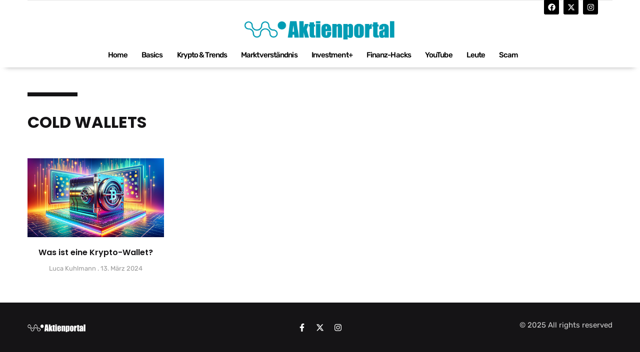

--- FILE ---
content_type: text/html; charset=UTF-8
request_url: https://aktienportal.net/tag/cold-wallets/
body_size: 16169
content:
<!doctype html>
<html lang="de">
<head>
	<meta charset="UTF-8">
	<meta name="viewport" content="width=device-width, initial-scale=1">
	<link rel="profile" href="https://gmpg.org/xfn/11">
	<meta name='robots' content='index, follow, max-image-preview:large, max-snippet:-1, max-video-preview:-1' />

	<!-- This site is optimized with the Yoast SEO Premium plugin v22.2 (Yoast SEO v25.9) - https://yoast.com/wordpress/plugins/seo/ -->
	<title>Cold Wallets Archive - Aktienportal</title>
	<link rel="canonical" href="https://aktienportal.net/tag/cold-wallets/" />
	<meta property="og:locale" content="de_DE" />
	<meta property="og:type" content="article" />
	<meta property="og:title" content="Cold Wallets Archive" />
	<meta property="og:url" content="https://aktienportal.net/tag/cold-wallets/" />
	<meta property="og:site_name" content="Aktienportal" />
	<meta name="twitter:card" content="summary_large_image" />
	<script type="application/ld+json" class="yoast-schema-graph">{"@context":"https://schema.org","@graph":[{"@type":"CollectionPage","@id":"https://aktienportal.net/tag/cold-wallets/","url":"https://aktienportal.net/tag/cold-wallets/","name":"Cold Wallets Archive - Aktienportal","isPartOf":{"@id":"https://aktienportal.net/#website"},"primaryImageOfPage":{"@id":"https://aktienportal.net/tag/cold-wallets/#primaryimage"},"image":{"@id":"https://aktienportal.net/tag/cold-wallets/#primaryimage"},"thumbnailUrl":"https://aktienportal.net/wp-content/uploads/2024/03/Krypto-Wallet.jpg","breadcrumb":{"@id":"https://aktienportal.net/tag/cold-wallets/#breadcrumb"},"inLanguage":"de"},{"@type":"ImageObject","inLanguage":"de","@id":"https://aktienportal.net/tag/cold-wallets/#primaryimage","url":"https://aktienportal.net/wp-content/uploads/2024/03/Krypto-Wallet.jpg","contentUrl":"https://aktienportal.net/wp-content/uploads/2024/03/Krypto-Wallet.jpg","width":1785,"height":1019,"caption":"Krypto-Wallet"},{"@type":"BreadcrumbList","@id":"https://aktienportal.net/tag/cold-wallets/#breadcrumb","itemListElement":[{"@type":"ListItem","position":1,"name":"Startseite","item":"https://aktienportal.net/"},{"@type":"ListItem","position":2,"name":"Cold Wallets"}]},{"@type":"WebSite","@id":"https://aktienportal.net/#website","url":"https://aktienportal.net/","name":"Aktienportal","description":"Alles rund um Aktien und Finanzen","publisher":{"@id":"https://aktienportal.net/#organization"},"potentialAction":[{"@type":"SearchAction","target":{"@type":"EntryPoint","urlTemplate":"https://aktienportal.net/?s={search_term_string}"},"query-input":{"@type":"PropertyValueSpecification","valueRequired":true,"valueName":"search_term_string"}}],"inLanguage":"de"},{"@type":"Organization","@id":"https://aktienportal.net/#organization","name":"Aktienportal","url":"https://aktienportal.net/","logo":{"@type":"ImageObject","inLanguage":"de","@id":"https://aktienportal.net/#/schema/logo/image/","url":"https://aktienportal.net/wp-content/uploads/2024/02/Logo-Big.png","contentUrl":"https://aktienportal.net/wp-content/uploads/2024/02/Logo-Big.png","width":800,"height":105,"caption":"Aktienportal"},"image":{"@id":"https://aktienportal.net/#/schema/logo/image/"},"sameAs":["https://www.facebook.com/aktienportal"]}]}</script>
	<!-- / Yoast SEO Premium plugin. -->


<link rel="alternate" type="application/rss+xml" title="Aktienportal &raquo; Feed" href="https://aktienportal.net/feed/" />
<link rel="alternate" type="application/rss+xml" title="Aktienportal &raquo; Kommentar-Feed" href="https://aktienportal.net/comments/feed/" />
<link rel="alternate" type="application/rss+xml" title="Aktienportal &raquo; Cold Wallets Schlagwort-Feed" href="https://aktienportal.net/tag/cold-wallets/feed/" />
<style id='wp-img-auto-sizes-contain-inline-css'>
img:is([sizes=auto i],[sizes^="auto," i]){contain-intrinsic-size:3000px 1500px}
/*# sourceURL=wp-img-auto-sizes-contain-inline-css */
</style>
<style id='wp-emoji-styles-inline-css'>

	img.wp-smiley, img.emoji {
		display: inline !important;
		border: none !important;
		box-shadow: none !important;
		height: 1em !important;
		width: 1em !important;
		margin: 0 0.07em !important;
		vertical-align: -0.1em !important;
		background: none !important;
		padding: 0 !important;
	}
/*# sourceURL=wp-emoji-styles-inline-css */
</style>
<link rel='stylesheet' id='hello-elementor-css' href='https://aktienportal.net/wp-content/themes/hello-elementor/assets/css/reset.css?ver=3.4.4' media='all' />
<link rel='stylesheet' id='hello-elementor-theme-style-css' href='https://aktienportal.net/wp-content/themes/hello-elementor/assets/css/theme.css?ver=3.4.4' media='all' />
<link rel='stylesheet' id='hello-elementor-header-footer-css' href='https://aktienportal.net/wp-content/themes/hello-elementor/assets/css/header-footer.css?ver=3.4.4' media='all' />
<link rel='stylesheet' id='elementor-frontend-css' href='https://aktienportal.net/wp-content/plugins/elementor/assets/css/frontend.min.css?ver=3.31.4' media='all' />
<link rel='stylesheet' id='elementor-post-9-css' href='https://aktienportal.net/wp-content/uploads/elementor/css/post-9.css?ver=1767460604' media='all' />
<link rel='stylesheet' id='widget-image-css' href='https://aktienportal.net/wp-content/plugins/elementor/assets/css/widget-image.min.css?ver=3.31.4' media='all' />
<link rel='stylesheet' id='widget-divider-css' href='https://aktienportal.net/wp-content/plugins/elementor/assets/css/widget-divider.min.css?ver=3.31.4' media='all' />
<link rel='stylesheet' id='widget-heading-css' href='https://aktienportal.net/wp-content/plugins/elementor/assets/css/widget-heading.min.css?ver=3.31.4' media='all' />
<link rel='stylesheet' id='e-animation-shrink-css' href='https://aktienportal.net/wp-content/plugins/elementor/assets/lib/animations/styles/e-animation-shrink.min.css?ver=3.31.4' media='all' />
<link rel='stylesheet' id='widget-social-icons-css' href='https://aktienportal.net/wp-content/plugins/elementor/assets/css/widget-social-icons.min.css?ver=3.31.4' media='all' />
<link rel='stylesheet' id='e-apple-webkit-css' href='https://aktienportal.net/wp-content/plugins/elementor/assets/css/conditionals/apple-webkit.min.css?ver=3.31.4' media='all' />
<link rel='stylesheet' id='widget-nav-menu-css' href='https://aktienportal.net/wp-content/plugins/elementor-pro/assets/css/widget-nav-menu.min.css?ver=3.31.3' media='all' />
<link rel='stylesheet' id='widget-posts-css' href='https://aktienportal.net/wp-content/plugins/elementor-pro/assets/css/widget-posts.min.css?ver=3.31.3' media='all' />
<link rel='stylesheet' id='e-animation-fadeInLeft-css' href='https://aktienportal.net/wp-content/plugins/elementor/assets/lib/animations/styles/fadeInLeft.min.css?ver=3.31.4' media='all' />
<link rel='stylesheet' id='e-popup-css' href='https://aktienportal.net/wp-content/plugins/elementor-pro/assets/css/conditionals/popup.min.css?ver=3.31.3' media='all' />
<link rel='stylesheet' id='pp-extensions-css' href='https://aktienportal.net/wp-content/plugins/powerpack-elements/assets/css/min/extensions.min.css?ver=2.11.9' media='all' />
<link rel='stylesheet' id='pp-tooltip-css' href='https://aktienportal.net/wp-content/plugins/powerpack-elements/assets/css/min/tooltip.min.css?ver=2.11.9' media='all' />
<link rel='stylesheet' id='elementor-post-17-css' href='https://aktienportal.net/wp-content/uploads/elementor/css/post-17.css?ver=1767460605' media='all' />
<link rel='stylesheet' id='elementor-post-25-css' href='https://aktienportal.net/wp-content/uploads/elementor/css/post-25.css?ver=1767460605' media='all' />
<link rel='stylesheet' id='elementor-post-31-css' href='https://aktienportal.net/wp-content/uploads/elementor/css/post-31.css?ver=1767460605' media='all' />
<link rel='stylesheet' id='elementor-post-42-css' href='https://aktienportal.net/wp-content/uploads/elementor/css/post-42.css?ver=1767460605' media='all' />
<link rel='stylesheet' id='elementor-post-41-css' href='https://aktienportal.net/wp-content/uploads/elementor/css/post-41.css?ver=1767460605' media='all' />
<link rel='stylesheet' id='eael-general-css' href='https://aktienportal.net/wp-content/plugins/essential-addons-for-elementor-lite/assets/front-end/css/view/general.min.css?ver=6.3.1' media='all' />
<link rel='stylesheet' id='elementor-gf-local-poppins-css' href='https://aktienportal.net/wp-content/uploads/elementor/google-fonts/css/poppins.css?ver=1742919469' media='all' />
<link rel='stylesheet' id='elementor-gf-local-rubik-css' href='https://aktienportal.net/wp-content/uploads/elementor/google-fonts/css/rubik.css?ver=1742919474' media='all' />
<script id="jquery-core-js-extra">
var pp = {"ajax_url":"https://aktienportal.net/wp-admin/admin-ajax.php"};
//# sourceURL=jquery-core-js-extra
</script>
<script src="https://aktienportal.net/wp-includes/js/jquery/jquery.min.js?ver=3.7.1" id="jquery-core-js"></script>
<script src="https://aktienportal.net/wp-includes/js/jquery/jquery-migrate.min.js?ver=3.4.1" id="jquery-migrate-js"></script>
<link rel="https://api.w.org/" href="https://aktienportal.net/wp-json/" /><link rel="alternate" title="JSON" type="application/json" href="https://aktienportal.net/wp-json/wp/v2/tags/515" /><link rel="EditURI" type="application/rsd+xml" title="RSD" href="https://aktienportal.net/xmlrpc.php?rsd" />
<meta name="generator" content="WordPress 6.9" />
<meta name="cdp-version" content="1.5.0" /><!-- Analytics by WP Statistics - https://wp-statistics.com -->
<meta name="generator" content="Elementor 3.31.4; features: e_font_icon_svg, additional_custom_breakpoints, e_element_cache; settings: css_print_method-external, google_font-enabled, font_display-swap">
			<style>
				.e-con.e-parent:nth-of-type(n+4):not(.e-lazyloaded):not(.e-no-lazyload),
				.e-con.e-parent:nth-of-type(n+4):not(.e-lazyloaded):not(.e-no-lazyload) * {
					background-image: none !important;
				}
				@media screen and (max-height: 1024px) {
					.e-con.e-parent:nth-of-type(n+3):not(.e-lazyloaded):not(.e-no-lazyload),
					.e-con.e-parent:nth-of-type(n+3):not(.e-lazyloaded):not(.e-no-lazyload) * {
						background-image: none !important;
					}
				}
				@media screen and (max-height: 640px) {
					.e-con.e-parent:nth-of-type(n+2):not(.e-lazyloaded):not(.e-no-lazyload),
					.e-con.e-parent:nth-of-type(n+2):not(.e-lazyloaded):not(.e-no-lazyload) * {
						background-image: none !important;
					}
				}
			</style>
			<link rel="icon" href="https://aktienportal.net/wp-content/uploads/2024/02/Favicon.png" sizes="32x32" />
<link rel="icon" href="https://aktienportal.net/wp-content/uploads/2024/02/Favicon.png" sizes="192x192" />
<link rel="apple-touch-icon" href="https://aktienportal.net/wp-content/uploads/2024/02/Favicon.png" />
<meta name="msapplication-TileImage" content="https://aktienportal.net/wp-content/uploads/2024/02/Favicon.png" />
<style id='global-styles-inline-css'>
:root{--wp--preset--aspect-ratio--square: 1;--wp--preset--aspect-ratio--4-3: 4/3;--wp--preset--aspect-ratio--3-4: 3/4;--wp--preset--aspect-ratio--3-2: 3/2;--wp--preset--aspect-ratio--2-3: 2/3;--wp--preset--aspect-ratio--16-9: 16/9;--wp--preset--aspect-ratio--9-16: 9/16;--wp--preset--color--black: #000000;--wp--preset--color--cyan-bluish-gray: #abb8c3;--wp--preset--color--white: #ffffff;--wp--preset--color--pale-pink: #f78da7;--wp--preset--color--vivid-red: #cf2e2e;--wp--preset--color--luminous-vivid-orange: #ff6900;--wp--preset--color--luminous-vivid-amber: #fcb900;--wp--preset--color--light-green-cyan: #7bdcb5;--wp--preset--color--vivid-green-cyan: #00d084;--wp--preset--color--pale-cyan-blue: #8ed1fc;--wp--preset--color--vivid-cyan-blue: #0693e3;--wp--preset--color--vivid-purple: #9b51e0;--wp--preset--gradient--vivid-cyan-blue-to-vivid-purple: linear-gradient(135deg,rgb(6,147,227) 0%,rgb(155,81,224) 100%);--wp--preset--gradient--light-green-cyan-to-vivid-green-cyan: linear-gradient(135deg,rgb(122,220,180) 0%,rgb(0,208,130) 100%);--wp--preset--gradient--luminous-vivid-amber-to-luminous-vivid-orange: linear-gradient(135deg,rgb(252,185,0) 0%,rgb(255,105,0) 100%);--wp--preset--gradient--luminous-vivid-orange-to-vivid-red: linear-gradient(135deg,rgb(255,105,0) 0%,rgb(207,46,46) 100%);--wp--preset--gradient--very-light-gray-to-cyan-bluish-gray: linear-gradient(135deg,rgb(238,238,238) 0%,rgb(169,184,195) 100%);--wp--preset--gradient--cool-to-warm-spectrum: linear-gradient(135deg,rgb(74,234,220) 0%,rgb(151,120,209) 20%,rgb(207,42,186) 40%,rgb(238,44,130) 60%,rgb(251,105,98) 80%,rgb(254,248,76) 100%);--wp--preset--gradient--blush-light-purple: linear-gradient(135deg,rgb(255,206,236) 0%,rgb(152,150,240) 100%);--wp--preset--gradient--blush-bordeaux: linear-gradient(135deg,rgb(254,205,165) 0%,rgb(254,45,45) 50%,rgb(107,0,62) 100%);--wp--preset--gradient--luminous-dusk: linear-gradient(135deg,rgb(255,203,112) 0%,rgb(199,81,192) 50%,rgb(65,88,208) 100%);--wp--preset--gradient--pale-ocean: linear-gradient(135deg,rgb(255,245,203) 0%,rgb(182,227,212) 50%,rgb(51,167,181) 100%);--wp--preset--gradient--electric-grass: linear-gradient(135deg,rgb(202,248,128) 0%,rgb(113,206,126) 100%);--wp--preset--gradient--midnight: linear-gradient(135deg,rgb(2,3,129) 0%,rgb(40,116,252) 100%);--wp--preset--font-size--small: 13px;--wp--preset--font-size--medium: 20px;--wp--preset--font-size--large: 36px;--wp--preset--font-size--x-large: 42px;--wp--preset--spacing--20: 0.44rem;--wp--preset--spacing--30: 0.67rem;--wp--preset--spacing--40: 1rem;--wp--preset--spacing--50: 1.5rem;--wp--preset--spacing--60: 2.25rem;--wp--preset--spacing--70: 3.38rem;--wp--preset--spacing--80: 5.06rem;--wp--preset--shadow--natural: 6px 6px 9px rgba(0, 0, 0, 0.2);--wp--preset--shadow--deep: 12px 12px 50px rgba(0, 0, 0, 0.4);--wp--preset--shadow--sharp: 6px 6px 0px rgba(0, 0, 0, 0.2);--wp--preset--shadow--outlined: 6px 6px 0px -3px rgb(255, 255, 255), 6px 6px rgb(0, 0, 0);--wp--preset--shadow--crisp: 6px 6px 0px rgb(0, 0, 0);}:root { --wp--style--global--content-size: 800px;--wp--style--global--wide-size: 1200px; }:where(body) { margin: 0; }.wp-site-blocks > .alignleft { float: left; margin-right: 2em; }.wp-site-blocks > .alignright { float: right; margin-left: 2em; }.wp-site-blocks > .aligncenter { justify-content: center; margin-left: auto; margin-right: auto; }:where(.wp-site-blocks) > * { margin-block-start: 24px; margin-block-end: 0; }:where(.wp-site-blocks) > :first-child { margin-block-start: 0; }:where(.wp-site-blocks) > :last-child { margin-block-end: 0; }:root { --wp--style--block-gap: 24px; }:root :where(.is-layout-flow) > :first-child{margin-block-start: 0;}:root :where(.is-layout-flow) > :last-child{margin-block-end: 0;}:root :where(.is-layout-flow) > *{margin-block-start: 24px;margin-block-end: 0;}:root :where(.is-layout-constrained) > :first-child{margin-block-start: 0;}:root :where(.is-layout-constrained) > :last-child{margin-block-end: 0;}:root :where(.is-layout-constrained) > *{margin-block-start: 24px;margin-block-end: 0;}:root :where(.is-layout-flex){gap: 24px;}:root :where(.is-layout-grid){gap: 24px;}.is-layout-flow > .alignleft{float: left;margin-inline-start: 0;margin-inline-end: 2em;}.is-layout-flow > .alignright{float: right;margin-inline-start: 2em;margin-inline-end: 0;}.is-layout-flow > .aligncenter{margin-left: auto !important;margin-right: auto !important;}.is-layout-constrained > .alignleft{float: left;margin-inline-start: 0;margin-inline-end: 2em;}.is-layout-constrained > .alignright{float: right;margin-inline-start: 2em;margin-inline-end: 0;}.is-layout-constrained > .aligncenter{margin-left: auto !important;margin-right: auto !important;}.is-layout-constrained > :where(:not(.alignleft):not(.alignright):not(.alignfull)){max-width: var(--wp--style--global--content-size);margin-left: auto !important;margin-right: auto !important;}.is-layout-constrained > .alignwide{max-width: var(--wp--style--global--wide-size);}body .is-layout-flex{display: flex;}.is-layout-flex{flex-wrap: wrap;align-items: center;}.is-layout-flex > :is(*, div){margin: 0;}body .is-layout-grid{display: grid;}.is-layout-grid > :is(*, div){margin: 0;}body{padding-top: 0px;padding-right: 0px;padding-bottom: 0px;padding-left: 0px;}a:where(:not(.wp-element-button)){text-decoration: underline;}:root :where(.wp-element-button, .wp-block-button__link){background-color: #32373c;border-width: 0;color: #fff;font-family: inherit;font-size: inherit;font-style: inherit;font-weight: inherit;letter-spacing: inherit;line-height: inherit;padding-top: calc(0.667em + 2px);padding-right: calc(1.333em + 2px);padding-bottom: calc(0.667em + 2px);padding-left: calc(1.333em + 2px);text-decoration: none;text-transform: inherit;}.has-black-color{color: var(--wp--preset--color--black) !important;}.has-cyan-bluish-gray-color{color: var(--wp--preset--color--cyan-bluish-gray) !important;}.has-white-color{color: var(--wp--preset--color--white) !important;}.has-pale-pink-color{color: var(--wp--preset--color--pale-pink) !important;}.has-vivid-red-color{color: var(--wp--preset--color--vivid-red) !important;}.has-luminous-vivid-orange-color{color: var(--wp--preset--color--luminous-vivid-orange) !important;}.has-luminous-vivid-amber-color{color: var(--wp--preset--color--luminous-vivid-amber) !important;}.has-light-green-cyan-color{color: var(--wp--preset--color--light-green-cyan) !important;}.has-vivid-green-cyan-color{color: var(--wp--preset--color--vivid-green-cyan) !important;}.has-pale-cyan-blue-color{color: var(--wp--preset--color--pale-cyan-blue) !important;}.has-vivid-cyan-blue-color{color: var(--wp--preset--color--vivid-cyan-blue) !important;}.has-vivid-purple-color{color: var(--wp--preset--color--vivid-purple) !important;}.has-black-background-color{background-color: var(--wp--preset--color--black) !important;}.has-cyan-bluish-gray-background-color{background-color: var(--wp--preset--color--cyan-bluish-gray) !important;}.has-white-background-color{background-color: var(--wp--preset--color--white) !important;}.has-pale-pink-background-color{background-color: var(--wp--preset--color--pale-pink) !important;}.has-vivid-red-background-color{background-color: var(--wp--preset--color--vivid-red) !important;}.has-luminous-vivid-orange-background-color{background-color: var(--wp--preset--color--luminous-vivid-orange) !important;}.has-luminous-vivid-amber-background-color{background-color: var(--wp--preset--color--luminous-vivid-amber) !important;}.has-light-green-cyan-background-color{background-color: var(--wp--preset--color--light-green-cyan) !important;}.has-vivid-green-cyan-background-color{background-color: var(--wp--preset--color--vivid-green-cyan) !important;}.has-pale-cyan-blue-background-color{background-color: var(--wp--preset--color--pale-cyan-blue) !important;}.has-vivid-cyan-blue-background-color{background-color: var(--wp--preset--color--vivid-cyan-blue) !important;}.has-vivid-purple-background-color{background-color: var(--wp--preset--color--vivid-purple) !important;}.has-black-border-color{border-color: var(--wp--preset--color--black) !important;}.has-cyan-bluish-gray-border-color{border-color: var(--wp--preset--color--cyan-bluish-gray) !important;}.has-white-border-color{border-color: var(--wp--preset--color--white) !important;}.has-pale-pink-border-color{border-color: var(--wp--preset--color--pale-pink) !important;}.has-vivid-red-border-color{border-color: var(--wp--preset--color--vivid-red) !important;}.has-luminous-vivid-orange-border-color{border-color: var(--wp--preset--color--luminous-vivid-orange) !important;}.has-luminous-vivid-amber-border-color{border-color: var(--wp--preset--color--luminous-vivid-amber) !important;}.has-light-green-cyan-border-color{border-color: var(--wp--preset--color--light-green-cyan) !important;}.has-vivid-green-cyan-border-color{border-color: var(--wp--preset--color--vivid-green-cyan) !important;}.has-pale-cyan-blue-border-color{border-color: var(--wp--preset--color--pale-cyan-blue) !important;}.has-vivid-cyan-blue-border-color{border-color: var(--wp--preset--color--vivid-cyan-blue) !important;}.has-vivid-purple-border-color{border-color: var(--wp--preset--color--vivid-purple) !important;}.has-vivid-cyan-blue-to-vivid-purple-gradient-background{background: var(--wp--preset--gradient--vivid-cyan-blue-to-vivid-purple) !important;}.has-light-green-cyan-to-vivid-green-cyan-gradient-background{background: var(--wp--preset--gradient--light-green-cyan-to-vivid-green-cyan) !important;}.has-luminous-vivid-amber-to-luminous-vivid-orange-gradient-background{background: var(--wp--preset--gradient--luminous-vivid-amber-to-luminous-vivid-orange) !important;}.has-luminous-vivid-orange-to-vivid-red-gradient-background{background: var(--wp--preset--gradient--luminous-vivid-orange-to-vivid-red) !important;}.has-very-light-gray-to-cyan-bluish-gray-gradient-background{background: var(--wp--preset--gradient--very-light-gray-to-cyan-bluish-gray) !important;}.has-cool-to-warm-spectrum-gradient-background{background: var(--wp--preset--gradient--cool-to-warm-spectrum) !important;}.has-blush-light-purple-gradient-background{background: var(--wp--preset--gradient--blush-light-purple) !important;}.has-blush-bordeaux-gradient-background{background: var(--wp--preset--gradient--blush-bordeaux) !important;}.has-luminous-dusk-gradient-background{background: var(--wp--preset--gradient--luminous-dusk) !important;}.has-pale-ocean-gradient-background{background: var(--wp--preset--gradient--pale-ocean) !important;}.has-electric-grass-gradient-background{background: var(--wp--preset--gradient--electric-grass) !important;}.has-midnight-gradient-background{background: var(--wp--preset--gradient--midnight) !important;}.has-small-font-size{font-size: var(--wp--preset--font-size--small) !important;}.has-medium-font-size{font-size: var(--wp--preset--font-size--medium) !important;}.has-large-font-size{font-size: var(--wp--preset--font-size--large) !important;}.has-x-large-font-size{font-size: var(--wp--preset--font-size--x-large) !important;}
/*# sourceURL=global-styles-inline-css */
</style>
</head>
<body class="archive tag tag-cold-wallets tag-515 wp-custom-logo wp-embed-responsive wp-theme-hello-elementor hello-elementor-default elementor-page-31 elementor-default elementor-template-full-width elementor-kit-9">


<a class="skip-link screen-reader-text" href="#content">Zum Inhalt springen</a>

		<header data-elementor-type="header" data-elementor-id="17" class="elementor elementor-17 elementor-location-header" data-elementor-post-type="elementor_library">
					<section data-particle_enable="false" data-particle-mobile-disabled="false" class="elementor-section elementor-top-section elementor-element elementor-element-66da82d elementor-section-full_width elementor-hidden-desktop elementor-section-height-default elementor-section-height-default" data-id="66da82d" data-element_type="section">
						<div class="elementor-container elementor-column-gap-no">
					<div class="elementor-column elementor-col-50 elementor-top-column elementor-element elementor-element-1ac90c7d" data-id="1ac90c7d" data-element_type="column">
			<div class="elementor-widget-wrap elementor-element-populated">
						<div class="elementor-element elementor-element-9b91153 elementor-widget elementor-widget-theme-site-logo elementor-widget-image" data-id="9b91153" data-element_type="widget" data-widget_type="theme-site-logo.default">
				<div class="elementor-widget-container">
											<a href="https://aktienportal.net">
			<img fetchpriority="high" width="800" height="105" src="https://aktienportal.net/wp-content/uploads/2024/02/Logo-Big.png" class="attachment-full size-full wp-image-19" alt="" srcset="https://aktienportal.net/wp-content/uploads/2024/02/Logo-Big.png 800w, https://aktienportal.net/wp-content/uploads/2024/02/Logo-Big-300x39.png 300w, https://aktienportal.net/wp-content/uploads/2024/02/Logo-Big-768x101.png 768w" sizes="(max-width: 800px) 100vw, 800px" />				</a>
											</div>
				</div>
					</div>
		</div>
				<div class="elementor-column elementor-col-50 elementor-top-column elementor-element elementor-element-14878073" data-id="14878073" data-element_type="column">
			<div class="elementor-widget-wrap elementor-element-populated">
						<div class="elementor-element elementor-element-77faf5dc elementor-mobile-align-right elementor-widget-mobile__width-auto elementor-widget elementor-widget-button" data-id="77faf5dc" data-element_type="widget" data-widget_type="button.default">
				<div class="elementor-widget-container">
									<div class="elementor-button-wrapper">
					<a class="elementor-button elementor-button-link elementor-size-xs" href="#elementor-action%3Aaction%3Dpopup%3Aopen%26settings%3DeyJpZCI6IjQxIiwidG9nZ2xlIjpmYWxzZX0%3D">
						<span class="elementor-button-content-wrapper">
						<span class="elementor-button-icon">
				<svg aria-hidden="true" class="e-font-icon-svg e-fas-bars" viewBox="0 0 448 512" xmlns="http://www.w3.org/2000/svg"><path d="M16 132h416c8.837 0 16-7.163 16-16V76c0-8.837-7.163-16-16-16H16C7.163 60 0 67.163 0 76v40c0 8.837 7.163 16 16 16zm0 160h416c8.837 0 16-7.163 16-16v-40c0-8.837-7.163-16-16-16H16c-8.837 0-16 7.163-16 16v40c0 8.837 7.163 16 16 16zm0 160h416c8.837 0 16-7.163 16-16v-40c0-8.837-7.163-16-16-16H16c-8.837 0-16 7.163-16 16v40c0 8.837 7.163 16 16 16z"></path></svg>			</span>
								</span>
					</a>
				</div>
								</div>
				</div>
					</div>
		</div>
					</div>
		</section>
				<section data-particle_enable="false" data-particle-mobile-disabled="false" class="elementor-section elementor-top-section elementor-element elementor-element-41193c04 elementor-hidden-mobile elementor-hidden-tablet elementor-section-boxed elementor-section-height-default elementor-section-height-default" data-id="41193c04" data-element_type="section">
						<div class="elementor-container elementor-column-gap-no">
					<div class="elementor-column elementor-col-100 elementor-top-column elementor-element elementor-element-7f424d37" data-id="7f424d37" data-element_type="column">
			<div class="elementor-widget-wrap elementor-element-populated">
						<div class="elementor-element elementor-element-5c41e186 elementor-widget-divider--view-line elementor-widget elementor-widget-divider" data-id="5c41e186" data-element_type="widget" data-widget_type="divider.default">
				<div class="elementor-widget-container">
							<div class="elementor-divider">
			<span class="elementor-divider-separator">
						</span>
		</div>
						</div>
				</div>
					</div>
		</div>
					</div>
		</section>
				<section data-particle_enable="false" data-particle-mobile-disabled="false" class="elementor-section elementor-top-section elementor-element elementor-element-1409950 elementor-section-full_width elementor-hidden-mobile elementor-section-stretched elementor-section-height-default elementor-section-height-default" data-id="1409950" data-element_type="section" data-settings="{&quot;stretch_section&quot;:&quot;section-stretched&quot;}">
						<div class="elementor-container elementor-column-gap-no">
					<div class="elementor-column elementor-col-100 elementor-top-column elementor-element elementor-element-47ee5ff4" data-id="47ee5ff4" data-element_type="column">
			<div class="elementor-widget-wrap elementor-element-populated">
						<section data-particle_enable="false" data-particle-mobile-disabled="false" class="elementor-section elementor-inner-section elementor-element elementor-element-5c58541e elementor-section-content-middle elementor-section-height-min-height elementor-hidden-tablet elementor-hidden-mobile elementor-section-boxed elementor-section-height-default" data-id="5c58541e" data-element_type="section">
							<div class="elementor-background-overlay"></div>
							<div class="elementor-container elementor-column-gap-no">
					<div class="elementor-column elementor-col-33 elementor-inner-column elementor-element elementor-element-68598685" data-id="68598685" data-element_type="column">
			<div class="elementor-widget-wrap elementor-element-populated">
						<div class="elementor-element elementor-element-518704a elementor-widget elementor-widget-heading" data-id="518704a" data-element_type="widget" data-widget_type="heading.default">
				<div class="elementor-widget-container">
					<div class="elementor-heading-title elementor-size-default"><a href="/impressum/">Impressum</a></div>				</div>
				</div>
					</div>
		</div>
				<div class="elementor-column elementor-col-33 elementor-inner-column elementor-element elementor-element-63c01fc3" data-id="63c01fc3" data-element_type="column">
			<div class="elementor-widget-wrap">
							</div>
		</div>
				<div class="elementor-column elementor-col-33 elementor-inner-column elementor-element elementor-element-0a86bcf" data-id="0a86bcf" data-element_type="column">
			<div class="elementor-widget-wrap elementor-element-populated">
						<div class="elementor-element elementor-element-af46618 e-grid-align-left elementor-grid-3 elementor-shape-rounded elementor-widget elementor-widget-social-icons" data-id="af46618" data-element_type="widget" data-widget_type="social-icons.default">
				<div class="elementor-widget-container">
							<div class="elementor-social-icons-wrapper elementor-grid" role="list">
							<span class="elementor-grid-item" role="listitem">
					<a class="elementor-icon elementor-social-icon elementor-social-icon-facebook elementor-animation-shrink elementor-repeater-item-d79a943" href="https://www.facebook.com/aktienportal/" target="_blank">
						<span class="elementor-screen-only">Facebook</span>
						<svg class="e-font-icon-svg e-fab-facebook" viewBox="0 0 512 512" xmlns="http://www.w3.org/2000/svg"><path d="M504 256C504 119 393 8 256 8S8 119 8 256c0 123.78 90.69 226.38 209.25 245V327.69h-63V256h63v-54.64c0-62.15 37-96.48 93.67-96.48 27.14 0 55.52 4.84 55.52 4.84v61h-31.28c-30.8 0-40.41 19.12-40.41 38.73V256h68.78l-11 71.69h-57.78V501C413.31 482.38 504 379.78 504 256z"></path></svg>					</a>
				</span>
							<span class="elementor-grid-item" role="listitem">
					<a class="elementor-icon elementor-social-icon elementor-social-icon-x-twitter elementor-animation-shrink elementor-repeater-item-3875334" href="https://twitter.com/AktienportalK" target="_blank">
						<span class="elementor-screen-only">X-twitter</span>
						<svg class="e-font-icon-svg e-fab-x-twitter" viewBox="0 0 512 512" xmlns="http://www.w3.org/2000/svg"><path d="M389.2 48h70.6L305.6 224.2 487 464H345L233.7 318.6 106.5 464H35.8L200.7 275.5 26.8 48H172.4L272.9 180.9 389.2 48zM364.4 421.8h39.1L151.1 88h-42L364.4 421.8z"></path></svg>					</a>
				</span>
							<span class="elementor-grid-item" role="listitem">
					<a class="elementor-icon elementor-social-icon elementor-social-icon-instagram elementor-animation-shrink elementor-repeater-item-dc61362" href="https://www.instagram.com/aktienportalblognews/" target="_blank">
						<span class="elementor-screen-only">Instagram</span>
						<svg class="e-font-icon-svg e-fab-instagram" viewBox="0 0 448 512" xmlns="http://www.w3.org/2000/svg"><path d="M224.1 141c-63.6 0-114.9 51.3-114.9 114.9s51.3 114.9 114.9 114.9S339 319.5 339 255.9 287.7 141 224.1 141zm0 189.6c-41.1 0-74.7-33.5-74.7-74.7s33.5-74.7 74.7-74.7 74.7 33.5 74.7 74.7-33.6 74.7-74.7 74.7zm146.4-194.3c0 14.9-12 26.8-26.8 26.8-14.9 0-26.8-12-26.8-26.8s12-26.8 26.8-26.8 26.8 12 26.8 26.8zm76.1 27.2c-1.7-35.9-9.9-67.7-36.2-93.9-26.2-26.2-58-34.4-93.9-36.2-37-2.1-147.9-2.1-184.9 0-35.8 1.7-67.6 9.9-93.9 36.1s-34.4 58-36.2 93.9c-2.1 37-2.1 147.9 0 184.9 1.7 35.9 9.9 67.7 36.2 93.9s58 34.4 93.9 36.2c37 2.1 147.9 2.1 184.9 0 35.9-1.7 67.7-9.9 93.9-36.2 26.2-26.2 34.4-58 36.2-93.9 2.1-37 2.1-147.8 0-184.8zM398.8 388c-7.8 19.6-22.9 34.7-42.6 42.6-29.5 11.7-99.5 9-132.1 9s-102.7 2.6-132.1-9c-19.6-7.8-34.7-22.9-42.6-42.6-11.7-29.5-9-99.5-9-132.1s-2.6-102.7 9-132.1c7.8-19.6 22.9-34.7 42.6-42.6 29.5-11.7 99.5-9 132.1-9s102.7-2.6 132.1 9c19.6 7.8 34.7 22.9 42.6 42.6 11.7 29.5 9 99.5 9 132.1s2.7 102.7-9 132.1z"></path></svg>					</a>
				</span>
					</div>
						</div>
				</div>
					</div>
		</div>
					</div>
		</section>
				<section data-particle_enable="false" data-particle-mobile-disabled="false" class="elementor-section elementor-inner-section elementor-element elementor-element-0f0f0c8 elementor-section-content-middle elementor-section-height-min-height elementor-hidden-tablet elementor-hidden-mobile elementor-section-boxed elementor-section-height-default" data-id="0f0f0c8" data-element_type="section">
						<div class="elementor-container elementor-column-gap-no">
					<div class="elementor-column elementor-col-33 elementor-inner-column elementor-element elementor-element-6442d1d" data-id="6442d1d" data-element_type="column">
			<div class="elementor-widget-wrap">
							</div>
		</div>
				<div class="elementor-column elementor-col-33 elementor-inner-column elementor-element elementor-element-165c799" data-id="165c799" data-element_type="column">
			<div class="elementor-widget-wrap elementor-element-populated">
						<div class="elementor-element elementor-element-b39b8e2 elementor-widget elementor-widget-theme-site-logo elementor-widget-image" data-id="b39b8e2" data-element_type="widget" data-widget_type="theme-site-logo.default">
				<div class="elementor-widget-container">
											<a href="https://aktienportal.net">
			<img fetchpriority="high" width="800" height="105" src="https://aktienportal.net/wp-content/uploads/2024/02/Logo-Big.png" class="attachment-full size-full wp-image-19" alt="" srcset="https://aktienportal.net/wp-content/uploads/2024/02/Logo-Big.png 800w, https://aktienportal.net/wp-content/uploads/2024/02/Logo-Big-300x39.png 300w, https://aktienportal.net/wp-content/uploads/2024/02/Logo-Big-768x101.png 768w" sizes="(max-width: 800px) 100vw, 800px" />				</a>
											</div>
				</div>
					</div>
		</div>
				<div class="elementor-column elementor-col-33 elementor-inner-column elementor-element elementor-element-34d0e1f" data-id="34d0e1f" data-element_type="column">
			<div class="elementor-widget-wrap">
							</div>
		</div>
					</div>
		</section>
				<section data-particle_enable="false" data-particle-mobile-disabled="false" class="elementor-section elementor-inner-section elementor-element elementor-element-b251a3f elementor-section-content-middle elementor-section-height-min-height elementor-section-full_width elementor-hidden-tablet elementor-hidden-mobile elementor-section-height-default" data-id="b251a3f" data-element_type="section">
						<div class="elementor-container elementor-column-gap-no">
					<div class="elementor-column elementor-col-33 elementor-inner-column elementor-element elementor-element-3fbfd11" data-id="3fbfd11" data-element_type="column">
			<div class="elementor-widget-wrap">
							</div>
		</div>
				<div class="elementor-column elementor-col-33 elementor-inner-column elementor-element elementor-element-4a27e40" data-id="4a27e40" data-element_type="column">
			<div class="elementor-widget-wrap elementor-element-populated">
						<div class="elementor-element elementor-element-4b41499 elementor-nav-menu__align-center elementor-nav-menu--dropdown-mobile elementor-widget__width-initial elementor-nav-menu__text-align-aside elementor-nav-menu--toggle elementor-nav-menu--burger elementor-widget elementor-widget-nav-menu" data-id="4b41499" data-element_type="widget" data-settings="{&quot;submenu_icon&quot;:{&quot;value&quot;:&quot;&lt;svg class=\&quot;fa-svg-chevron-down e-font-icon-svg e-fas-chevron-down\&quot; viewBox=\&quot;0 0 448 512\&quot; xmlns=\&quot;http:\/\/www.w3.org\/2000\/svg\&quot;&gt;&lt;path d=\&quot;M207.029 381.476L12.686 187.132c-9.373-9.373-9.373-24.569 0-33.941l22.667-22.667c9.357-9.357 24.522-9.375 33.901-.04L224 284.505l154.745-154.021c9.379-9.335 24.544-9.317 33.901.04l22.667 22.667c9.373 9.373 9.373 24.569 0 33.941L240.971 381.476c-9.373 9.372-24.569 9.372-33.942 0z\&quot;&gt;&lt;\/path&gt;&lt;\/svg&gt;&quot;,&quot;library&quot;:&quot;fa-solid&quot;},&quot;layout&quot;:&quot;horizontal&quot;,&quot;toggle&quot;:&quot;burger&quot;}" data-widget_type="nav-menu.default">
				<div class="elementor-widget-container">
								<nav aria-label="Menü" class="elementor-nav-menu--main elementor-nav-menu__container elementor-nav-menu--layout-horizontal e--pointer-none">
				<ul id="menu-1-4b41499" class="elementor-nav-menu"><li class="menu-item menu-item-type-custom menu-item-object-custom menu-item-home menu-item-1122"><a href="https://aktienportal.net/" class="elementor-item">Home</a></li>
<li class="menu-item menu-item-type-taxonomy menu-item-object-category menu-item-1149"><a href="https://aktienportal.net/kategorie/basics/" class="elementor-item">Basics</a></li>
<li class="menu-item menu-item-type-taxonomy menu-item-object-category menu-item-1150"><a href="https://aktienportal.net/kategorie/krypto-trends/" class="elementor-item">Krypto &amp; Trends</a></li>
<li class="menu-item menu-item-type-taxonomy menu-item-object-category menu-item-1151"><a href="https://aktienportal.net/kategorie/marktverstaendnis/" class="elementor-item">Marktverständnis</a></li>
<li class="menu-item menu-item-type-taxonomy menu-item-object-category menu-item-1152"><a href="https://aktienportal.net/kategorie/investment/" class="elementor-item">Investment+</a></li>
<li class="menu-item menu-item-type-taxonomy menu-item-object-category menu-item-1153"><a href="https://aktienportal.net/kategorie/finanz-hacks/" class="elementor-item">Finanz-Hacks</a></li>
<li class="menu-item menu-item-type-taxonomy menu-item-object-category menu-item-1740"><a href="https://aktienportal.net/kategorie/youtube/" class="elementor-item">YouTube</a></li>
<li class="menu-item menu-item-type-taxonomy menu-item-object-category menu-item-1154"><a href="https://aktienportal.net/kategorie/leute/" class="elementor-item">Leute</a></li>
<li class="menu-item menu-item-type-taxonomy menu-item-object-category menu-item-1155"><a href="https://aktienportal.net/kategorie/scam/" class="elementor-item">Scam</a></li>
</ul>			</nav>
					<div class="elementor-menu-toggle" role="button" tabindex="0" aria-label="Menu Toggle" aria-expanded="false">
			<svg aria-hidden="true" role="presentation" class="elementor-menu-toggle__icon--open e-font-icon-svg e-eicon-menu-bar" viewBox="0 0 1000 1000" xmlns="http://www.w3.org/2000/svg"><path d="M104 333H896C929 333 958 304 958 271S929 208 896 208H104C71 208 42 237 42 271S71 333 104 333ZM104 583H896C929 583 958 554 958 521S929 458 896 458H104C71 458 42 487 42 521S71 583 104 583ZM104 833H896C929 833 958 804 958 771S929 708 896 708H104C71 708 42 737 42 771S71 833 104 833Z"></path></svg><svg aria-hidden="true" role="presentation" class="elementor-menu-toggle__icon--close e-font-icon-svg e-eicon-close" viewBox="0 0 1000 1000" xmlns="http://www.w3.org/2000/svg"><path d="M742 167L500 408 258 167C246 154 233 150 217 150 196 150 179 158 167 167 154 179 150 196 150 212 150 229 154 242 171 254L408 500 167 742C138 771 138 800 167 829 196 858 225 858 254 829L496 587 738 829C750 842 767 846 783 846 800 846 817 842 829 829 842 817 846 804 846 783 846 767 842 750 829 737L588 500 833 258C863 229 863 200 833 171 804 137 775 137 742 167Z"></path></svg>		</div>
					<nav class="elementor-nav-menu--dropdown elementor-nav-menu__container" aria-hidden="true">
				<ul id="menu-2-4b41499" class="elementor-nav-menu"><li class="menu-item menu-item-type-custom menu-item-object-custom menu-item-home menu-item-1122"><a href="https://aktienportal.net/" class="elementor-item" tabindex="-1">Home</a></li>
<li class="menu-item menu-item-type-taxonomy menu-item-object-category menu-item-1149"><a href="https://aktienportal.net/kategorie/basics/" class="elementor-item" tabindex="-1">Basics</a></li>
<li class="menu-item menu-item-type-taxonomy menu-item-object-category menu-item-1150"><a href="https://aktienportal.net/kategorie/krypto-trends/" class="elementor-item" tabindex="-1">Krypto &amp; Trends</a></li>
<li class="menu-item menu-item-type-taxonomy menu-item-object-category menu-item-1151"><a href="https://aktienportal.net/kategorie/marktverstaendnis/" class="elementor-item" tabindex="-1">Marktverständnis</a></li>
<li class="menu-item menu-item-type-taxonomy menu-item-object-category menu-item-1152"><a href="https://aktienportal.net/kategorie/investment/" class="elementor-item" tabindex="-1">Investment+</a></li>
<li class="menu-item menu-item-type-taxonomy menu-item-object-category menu-item-1153"><a href="https://aktienportal.net/kategorie/finanz-hacks/" class="elementor-item" tabindex="-1">Finanz-Hacks</a></li>
<li class="menu-item menu-item-type-taxonomy menu-item-object-category menu-item-1740"><a href="https://aktienportal.net/kategorie/youtube/" class="elementor-item" tabindex="-1">YouTube</a></li>
<li class="menu-item menu-item-type-taxonomy menu-item-object-category menu-item-1154"><a href="https://aktienportal.net/kategorie/leute/" class="elementor-item" tabindex="-1">Leute</a></li>
<li class="menu-item menu-item-type-taxonomy menu-item-object-category menu-item-1155"><a href="https://aktienportal.net/kategorie/scam/" class="elementor-item" tabindex="-1">Scam</a></li>
</ul>			</nav>
						</div>
				</div>
					</div>
		</div>
				<div class="elementor-column elementor-col-33 elementor-inner-column elementor-element elementor-element-1b68ba8" data-id="1b68ba8" data-element_type="column">
			<div class="elementor-widget-wrap">
							</div>
		</div>
					</div>
		</section>
					</div>
		</div>
					</div>
		</section>
				</header>
				<div data-elementor-type="archive" data-elementor-id="31" class="elementor elementor-31 elementor-location-archive" data-elementor-post-type="elementor_library">
					<section data-particle_enable="false" data-particle-mobile-disabled="false" class="elementor-section elementor-top-section elementor-element elementor-element-683fe180 elementor-section-boxed elementor-section-height-default elementor-section-height-default" data-id="683fe180" data-element_type="section">
						<div class="elementor-container elementor-column-gap-no">
					<div class="elementor-column elementor-col-100 elementor-top-column elementor-element elementor-element-2ab03db" data-id="2ab03db" data-element_type="column">
			<div class="elementor-widget-wrap elementor-element-populated">
						<div class="elementor-element elementor-element-1ab3f562 elementor-widget-divider--view-line elementor-widget elementor-widget-divider" data-id="1ab3f562" data-element_type="widget" data-widget_type="divider.default">
				<div class="elementor-widget-container">
							<div class="elementor-divider">
			<span class="elementor-divider-separator">
						</span>
		</div>
						</div>
				</div>
				<div class="elementor-element elementor-element-12a8af6d elementor-widget elementor-widget-theme-archive-title elementor-page-title elementor-widget-heading" data-id="12a8af6d" data-element_type="widget" data-widget_type="theme-archive-title.default">
				<div class="elementor-widget-container">
					<h3 class="elementor-heading-title elementor-size-default">Cold Wallets</h3>				</div>
				</div>
					</div>
		</div>
					</div>
		</section>
				<section data-particle_enable="false" data-particle-mobile-disabled="false" class="elementor-section elementor-top-section elementor-element elementor-element-78bb1a10 elementor-section-boxed elementor-section-height-default elementor-section-height-default" data-id="78bb1a10" data-element_type="section">
						<div class="elementor-container elementor-column-gap-no">
					<div class="elementor-column elementor-col-100 elementor-top-column elementor-element elementor-element-38fde64" data-id="38fde64" data-element_type="column">
			<div class="elementor-widget-wrap elementor-element-populated">
						<div class="elementor-element elementor-element-4cb2195b elementor-grid-4 elementor-posts--align-center elementor-grid-tablet-2 elementor-grid-mobile-1 elementor-posts--thumbnail-top elementor-widget elementor-widget-archive-posts" data-id="4cb2195b" data-element_type="widget" data-settings="{&quot;archive_classic_columns&quot;:&quot;4&quot;,&quot;archive_classic_row_gap&quot;:{&quot;unit&quot;:&quot;px&quot;,&quot;size&quot;:27,&quot;sizes&quot;:[]},&quot;archive_classic_columns_tablet&quot;:&quot;2&quot;,&quot;archive_classic_columns_mobile&quot;:&quot;1&quot;,&quot;archive_classic_row_gap_tablet&quot;:{&quot;unit&quot;:&quot;px&quot;,&quot;size&quot;:&quot;&quot;,&quot;sizes&quot;:[]},&quot;archive_classic_row_gap_mobile&quot;:{&quot;unit&quot;:&quot;px&quot;,&quot;size&quot;:&quot;&quot;,&quot;sizes&quot;:[]},&quot;pagination_type&quot;:&quot;numbers&quot;}" data-widget_type="archive-posts.archive_classic">
				<div class="elementor-widget-container">
							<div class="elementor-posts-container elementor-posts elementor-posts--skin-classic elementor-grid" role="list">
				<article class="elementor-post elementor-grid-item post-1473 post type-post status-publish format-standard has-post-thumbnail category-krypto-trends tag-blockchain tag-cold-wallets tag-cybersicherheit tag-digitale-vermoegenswerte tag-finanzplanung tag-hardware-wallets tag-hot-wallets tag-krypto-investitionen tag-krypto-wallet tag-kryptowaehrungen tag-paper-wallets tag-phishing-schutz tag-private-keys tag-sicherheit tag-wallet-sicherheit" role="listitem">
				<a class="elementor-post__thumbnail__link" href="https://aktienportal.net/was-ist-ein-krypto-wallet/" tabindex="-1" >
			<div class="elementor-post__thumbnail"><img width="1785" height="1019" src="https://aktienportal.net/wp-content/uploads/2024/03/Krypto-Wallet.jpg" class="attachment-full size-full wp-image-1477" alt="Krypto-Wallet" /></div>
		</a>
				<div class="elementor-post__text">
				<h4 class="elementor-post__title">
			<a href="https://aktienportal.net/was-ist-ein-krypto-wallet/" >
				Was ist eine Krypto-Wallet?			</a>
		</h4>
				<div class="elementor-post__meta-data">
					<span class="elementor-post-author">
			Luca Kuhlmann		</span>
				<span class="elementor-post-date">
			13. März 2024		</span>
				</div>
				</div>
				</article>
				</div>
		
						</div>
				</div>
					</div>
		</div>
					</div>
		</section>
				</div>
				<footer data-elementor-type="footer" data-elementor-id="25" class="elementor elementor-25 elementor-location-footer" data-elementor-post-type="elementor_library">
					<section data-particle_enable="false" data-particle-mobile-disabled="false" class="elementor-section elementor-top-section elementor-element elementor-element-1294d73e elementor-section-content-middle elementor-section-boxed elementor-section-height-default elementor-section-height-default" data-id="1294d73e" data-element_type="section" data-settings="{&quot;background_background&quot;:&quot;classic&quot;}">
						<div class="elementor-container elementor-column-gap-no">
					<div class="elementor-column elementor-col-33 elementor-top-column elementor-element elementor-element-163520ed" data-id="163520ed" data-element_type="column">
			<div class="elementor-widget-wrap elementor-element-populated">
						<div class="elementor-element elementor-element-4faefea7 elementor-widget elementor-widget-image" data-id="4faefea7" data-element_type="widget" data-widget_type="image.default">
				<div class="elementor-widget-container">
															<img width="800" height="105" src="https://aktienportal.net/wp-content/uploads/2024/02/Logo-Big-white.png" class="attachment-full size-full wp-image-27" alt="" srcset="https://aktienportal.net/wp-content/uploads/2024/02/Logo-Big-white.png 800w, https://aktienportal.net/wp-content/uploads/2024/02/Logo-Big-white-300x39.png 300w, https://aktienportal.net/wp-content/uploads/2024/02/Logo-Big-white-768x101.png 768w" sizes="(max-width: 800px) 100vw, 800px" />															</div>
				</div>
					</div>
		</div>
				<div class="elementor-column elementor-col-33 elementor-top-column elementor-element elementor-element-28b2fd73" data-id="28b2fd73" data-element_type="column">
			<div class="elementor-widget-wrap elementor-element-populated">
						<div class="elementor-element elementor-element-78ac55da elementor-shape-rounded elementor-grid-0 e-grid-align-center elementor-widget elementor-widget-social-icons" data-id="78ac55da" data-element_type="widget" data-widget_type="social-icons.default">
				<div class="elementor-widget-container">
							<div class="elementor-social-icons-wrapper elementor-grid" role="list">
							<span class="elementor-grid-item" role="listitem">
					<a class="elementor-icon elementor-social-icon elementor-social-icon-facebook-f elementor-repeater-item-c192431" href="https://www.facebook.com/aktienportal/" target="_blank">
						<span class="elementor-screen-only">Facebook-f</span>
						<svg class="e-font-icon-svg e-fab-facebook-f" viewBox="0 0 320 512" xmlns="http://www.w3.org/2000/svg"><path d="M279.14 288l14.22-92.66h-88.91v-60.13c0-25.35 12.42-50.06 52.24-50.06h40.42V6.26S260.43 0 225.36 0c-73.22 0-121.08 44.38-121.08 124.72v70.62H22.89V288h81.39v224h100.17V288z"></path></svg>					</a>
				</span>
							<span class="elementor-grid-item" role="listitem">
					<a class="elementor-icon elementor-social-icon elementor-social-icon-x-twitter elementor-repeater-item-c4f405a" href="https://twitter.com/AktienportalK" target="_blank">
						<span class="elementor-screen-only">X-twitter</span>
						<svg class="e-font-icon-svg e-fab-x-twitter" viewBox="0 0 512 512" xmlns="http://www.w3.org/2000/svg"><path d="M389.2 48h70.6L305.6 224.2 487 464H345L233.7 318.6 106.5 464H35.8L200.7 275.5 26.8 48H172.4L272.9 180.9 389.2 48zM364.4 421.8h39.1L151.1 88h-42L364.4 421.8z"></path></svg>					</a>
				</span>
							<span class="elementor-grid-item" role="listitem">
					<a class="elementor-icon elementor-social-icon elementor-social-icon-instagram elementor-repeater-item-a1d5ba4" href="https://www.instagram.com/aktienportalblognews/" target="_blank">
						<span class="elementor-screen-only">Instagram</span>
						<svg class="e-font-icon-svg e-fab-instagram" viewBox="0 0 448 512" xmlns="http://www.w3.org/2000/svg"><path d="M224.1 141c-63.6 0-114.9 51.3-114.9 114.9s51.3 114.9 114.9 114.9S339 319.5 339 255.9 287.7 141 224.1 141zm0 189.6c-41.1 0-74.7-33.5-74.7-74.7s33.5-74.7 74.7-74.7 74.7 33.5 74.7 74.7-33.6 74.7-74.7 74.7zm146.4-194.3c0 14.9-12 26.8-26.8 26.8-14.9 0-26.8-12-26.8-26.8s12-26.8 26.8-26.8 26.8 12 26.8 26.8zm76.1 27.2c-1.7-35.9-9.9-67.7-36.2-93.9-26.2-26.2-58-34.4-93.9-36.2-37-2.1-147.9-2.1-184.9 0-35.8 1.7-67.6 9.9-93.9 36.1s-34.4 58-36.2 93.9c-2.1 37-2.1 147.9 0 184.9 1.7 35.9 9.9 67.7 36.2 93.9s58 34.4 93.9 36.2c37 2.1 147.9 2.1 184.9 0 35.9-1.7 67.7-9.9 93.9-36.2 26.2-26.2 34.4-58 36.2-93.9 2.1-37 2.1-147.8 0-184.8zM398.8 388c-7.8 19.6-22.9 34.7-42.6 42.6-29.5 11.7-99.5 9-132.1 9s-102.7 2.6-132.1-9c-19.6-7.8-34.7-22.9-42.6-42.6-11.7-29.5-9-99.5-9-132.1s-2.6-102.7 9-132.1c7.8-19.6 22.9-34.7 42.6-42.6 29.5-11.7 99.5-9 132.1-9s102.7-2.6 132.1 9c19.6 7.8 34.7 22.9 42.6 42.6 11.7 29.5 9 99.5 9 132.1s2.7 102.7-9 132.1z"></path></svg>					</a>
				</span>
					</div>
						</div>
				</div>
					</div>
		</div>
				<div class="elementor-column elementor-col-33 elementor-top-column elementor-element elementor-element-7abec735" data-id="7abec735" data-element_type="column">
			<div class="elementor-widget-wrap elementor-element-populated">
						<div class="elementor-element elementor-element-7cf8af38 elementor-widget__width-auto elementor-widget elementor-widget-text-editor" data-id="7cf8af38" data-element_type="widget" data-widget_type="text-editor.default">
				<div class="elementor-widget-container">
									<p>© 2025 All rights reserved</p>								</div>
				</div>
					</div>
		</div>
					</div>
		</section>
				</footer>
		
<script type="speculationrules">
{"prefetch":[{"source":"document","where":{"and":[{"href_matches":"/*"},{"not":{"href_matches":["/wp-*.php","/wp-admin/*","/wp-content/uploads/*","/wp-content/*","/wp-content/plugins/*","/wp-content/themes/hello-elementor/*","/*\\?(.+)"]}},{"not":{"selector_matches":"a[rel~=\"nofollow\"]"}},{"not":{"selector_matches":".no-prefetch, .no-prefetch a"}}]},"eagerness":"conservative"}]}
</script>
		<div data-elementor-type="popup" data-elementor-id="41" class="elementor elementor-41 elementor-location-popup" data-elementor-settings="{&quot;a11y_navigation&quot;:&quot;yes&quot;,&quot;triggers&quot;:[],&quot;timing&quot;:[]}" data-elementor-post-type="elementor_library">
					<section data-particle_enable="false" data-particle-mobile-disabled="false" class="elementor-section elementor-top-section elementor-element elementor-element-775e8256 elementor-section-full_width elementor-section-items-top elementor-section-height-min-height elementor-section-height-default" data-id="775e8256" data-element_type="section">
						<div class="elementor-container elementor-column-gap-no">
					<div class="elementor-column elementor-col-100 elementor-top-column elementor-element elementor-element-1e6cf292" data-id="1e6cf292" data-element_type="column">
			<div class="elementor-widget-wrap elementor-element-populated">
						<div class="elementor-element elementor-element-69573cc2 elementor-widget elementor-widget-theme-site-logo elementor-widget-image" data-id="69573cc2" data-element_type="widget" data-widget_type="theme-site-logo.default">
				<div class="elementor-widget-container">
											<a href="https://aktienportal.net">
			<img fetchpriority="high" width="800" height="105" src="https://aktienportal.net/wp-content/uploads/2024/02/Logo-Big.png" class="attachment-full size-full wp-image-19" alt="" srcset="https://aktienportal.net/wp-content/uploads/2024/02/Logo-Big.png 800w, https://aktienportal.net/wp-content/uploads/2024/02/Logo-Big-300x39.png 300w, https://aktienportal.net/wp-content/uploads/2024/02/Logo-Big-768x101.png 768w" sizes="(max-width: 800px) 100vw, 800px" />				</a>
											</div>
				</div>
				<div class="elementor-element elementor-element-5aedb0f7 elementor-widget-divider--view-line elementor-widget elementor-widget-divider" data-id="5aedb0f7" data-element_type="widget" data-widget_type="divider.default">
				<div class="elementor-widget-container">
							<div class="elementor-divider">
			<span class="elementor-divider-separator">
						</span>
		</div>
						</div>
				</div>
				<div class="elementor-element elementor-element-3070ec43 elementor-nav-menu__align-center elementor-nav-menu--dropdown-mobile elementor-nav-menu__text-align-center elementor-widget elementor-widget-nav-menu" data-id="3070ec43" data-element_type="widget" data-settings="{&quot;layout&quot;:&quot;vertical&quot;,&quot;submenu_icon&quot;:{&quot;value&quot;:&quot;&lt;svg class=\&quot;e-font-icon-svg e-fas-caret-down\&quot; viewBox=\&quot;0 0 320 512\&quot; xmlns=\&quot;http:\/\/www.w3.org\/2000\/svg\&quot;&gt;&lt;path d=\&quot;M31.3 192h257.3c17.8 0 26.7 21.5 14.1 34.1L174.1 354.8c-7.8 7.8-20.5 7.8-28.3 0L17.2 226.1C4.6 213.5 13.5 192 31.3 192z\&quot;&gt;&lt;\/path&gt;&lt;\/svg&gt;&quot;,&quot;library&quot;:&quot;fa-solid&quot;}}" data-widget_type="nav-menu.default">
				<div class="elementor-widget-container">
								<nav aria-label="Menü" class="elementor-nav-menu--main elementor-nav-menu__container elementor-nav-menu--layout-vertical e--pointer-underline e--animation-fade">
				<ul id="menu-1-3070ec43" class="elementor-nav-menu sm-vertical"><li class="menu-item menu-item-type-custom menu-item-object-custom menu-item-home menu-item-1122"><a href="https://aktienportal.net/" class="elementor-item">Home</a></li>
<li class="menu-item menu-item-type-taxonomy menu-item-object-category menu-item-1149"><a href="https://aktienportal.net/kategorie/basics/" class="elementor-item">Basics</a></li>
<li class="menu-item menu-item-type-taxonomy menu-item-object-category menu-item-1150"><a href="https://aktienportal.net/kategorie/krypto-trends/" class="elementor-item">Krypto &amp; Trends</a></li>
<li class="menu-item menu-item-type-taxonomy menu-item-object-category menu-item-1151"><a href="https://aktienportal.net/kategorie/marktverstaendnis/" class="elementor-item">Marktverständnis</a></li>
<li class="menu-item menu-item-type-taxonomy menu-item-object-category menu-item-1152"><a href="https://aktienportal.net/kategorie/investment/" class="elementor-item">Investment+</a></li>
<li class="menu-item menu-item-type-taxonomy menu-item-object-category menu-item-1153"><a href="https://aktienportal.net/kategorie/finanz-hacks/" class="elementor-item">Finanz-Hacks</a></li>
<li class="menu-item menu-item-type-taxonomy menu-item-object-category menu-item-1740"><a href="https://aktienportal.net/kategorie/youtube/" class="elementor-item">YouTube</a></li>
<li class="menu-item menu-item-type-taxonomy menu-item-object-category menu-item-1154"><a href="https://aktienportal.net/kategorie/leute/" class="elementor-item">Leute</a></li>
<li class="menu-item menu-item-type-taxonomy menu-item-object-category menu-item-1155"><a href="https://aktienportal.net/kategorie/scam/" class="elementor-item">Scam</a></li>
</ul>			</nav>
						<nav class="elementor-nav-menu--dropdown elementor-nav-menu__container" aria-hidden="true">
				<ul id="menu-2-3070ec43" class="elementor-nav-menu sm-vertical"><li class="menu-item menu-item-type-custom menu-item-object-custom menu-item-home menu-item-1122"><a href="https://aktienportal.net/" class="elementor-item" tabindex="-1">Home</a></li>
<li class="menu-item menu-item-type-taxonomy menu-item-object-category menu-item-1149"><a href="https://aktienportal.net/kategorie/basics/" class="elementor-item" tabindex="-1">Basics</a></li>
<li class="menu-item menu-item-type-taxonomy menu-item-object-category menu-item-1150"><a href="https://aktienportal.net/kategorie/krypto-trends/" class="elementor-item" tabindex="-1">Krypto &amp; Trends</a></li>
<li class="menu-item menu-item-type-taxonomy menu-item-object-category menu-item-1151"><a href="https://aktienportal.net/kategorie/marktverstaendnis/" class="elementor-item" tabindex="-1">Marktverständnis</a></li>
<li class="menu-item menu-item-type-taxonomy menu-item-object-category menu-item-1152"><a href="https://aktienportal.net/kategorie/investment/" class="elementor-item" tabindex="-1">Investment+</a></li>
<li class="menu-item menu-item-type-taxonomy menu-item-object-category menu-item-1153"><a href="https://aktienportal.net/kategorie/finanz-hacks/" class="elementor-item" tabindex="-1">Finanz-Hacks</a></li>
<li class="menu-item menu-item-type-taxonomy menu-item-object-category menu-item-1740"><a href="https://aktienportal.net/kategorie/youtube/" class="elementor-item" tabindex="-1">YouTube</a></li>
<li class="menu-item menu-item-type-taxonomy menu-item-object-category menu-item-1154"><a href="https://aktienportal.net/kategorie/leute/" class="elementor-item" tabindex="-1">Leute</a></li>
<li class="menu-item menu-item-type-taxonomy menu-item-object-category menu-item-1155"><a href="https://aktienportal.net/kategorie/scam/" class="elementor-item" tabindex="-1">Scam</a></li>
</ul>			</nav>
						</div>
				</div>
				<div class="elementor-element elementor-element-173c5651 elementor-widget-divider--view-line elementor-widget elementor-widget-divider" data-id="173c5651" data-element_type="widget" data-widget_type="divider.default">
				<div class="elementor-widget-container">
							<div class="elementor-divider">
			<span class="elementor-divider-separator">
						</span>
		</div>
						</div>
				</div>
				<div class="elementor-element elementor-element-7431c90 elementor-widget elementor-widget-text-editor" data-id="7431c90" data-element_type="widget" data-widget_type="text-editor.default">
				<div class="elementor-widget-container">
									<p>©2024 Aktienportal </p>								</div>
				</div>
					</div>
		</div>
					</div>
		</section>
				</div>
				<div data-elementor-type="popup" data-elementor-id="42" class="elementor elementor-42 elementor-location-popup" data-elementor-settings="{&quot;entrance_animation&quot;:&quot;fadeInLeft&quot;,&quot;exit_animation&quot;:&quot;fadeInLeft&quot;,&quot;entrance_animation_duration&quot;:{&quot;unit&quot;:&quot;px&quot;,&quot;size&quot;:0.5,&quot;sizes&quot;:[]},&quot;a11y_navigation&quot;:&quot;yes&quot;,&quot;triggers&quot;:[],&quot;timing&quot;:[]}" data-elementor-post-type="elementor_library">
					<section data-particle_enable="false" data-particle-mobile-disabled="false" class="elementor-section elementor-top-section elementor-element elementor-element-e87138e elementor-section-full_width elementor-section-height-default elementor-section-height-default" data-id="e87138e" data-element_type="section">
						<div class="elementor-container elementor-column-gap-no">
					<div class="elementor-column elementor-col-100 elementor-top-column elementor-element elementor-element-7e7286b7" data-id="7e7286b7" data-element_type="column">
			<div class="elementor-widget-wrap elementor-element-populated">
						<div class="elementor-element elementor-element-7c79ec29 elementor-widget elementor-widget-theme-site-logo elementor-widget-image" data-id="7c79ec29" data-element_type="widget" data-widget_type="theme-site-logo.default">
				<div class="elementor-widget-container">
											<a href="https://aktienportal.net">
			<img fetchpriority="high" width="800" height="105" src="https://aktienportal.net/wp-content/uploads/2024/02/Logo-Big.png" class="attachment-full size-full wp-image-19" alt="" srcset="https://aktienportal.net/wp-content/uploads/2024/02/Logo-Big.png 800w, https://aktienportal.net/wp-content/uploads/2024/02/Logo-Big-300x39.png 300w, https://aktienportal.net/wp-content/uploads/2024/02/Logo-Big-768x101.png 768w" sizes="(max-width: 800px) 100vw, 800px" />				</a>
											</div>
				</div>
				<div class="elementor-element elementor-element-37b81ac9 elementor-shape-square e-grid-align-left elementor-grid-0 elementor-widget elementor-widget-social-icons" data-id="37b81ac9" data-element_type="widget" data-widget_type="social-icons.default">
				<div class="elementor-widget-container">
							<div class="elementor-social-icons-wrapper elementor-grid" role="list">
							<span class="elementor-grid-item" role="listitem">
					<a class="elementor-icon elementor-social-icon elementor-social-icon-facebook-f elementor-repeater-item-c192431" target="_blank">
						<span class="elementor-screen-only">Facebook-f</span>
						<svg class="e-font-icon-svg e-fab-facebook-f" viewBox="0 0 320 512" xmlns="http://www.w3.org/2000/svg"><path d="M279.14 288l14.22-92.66h-88.91v-60.13c0-25.35 12.42-50.06 52.24-50.06h40.42V6.26S260.43 0 225.36 0c-73.22 0-121.08 44.38-121.08 124.72v70.62H22.89V288h81.39v224h100.17V288z"></path></svg>					</a>
				</span>
							<span class="elementor-grid-item" role="listitem">
					<a class="elementor-icon elementor-social-icon elementor-social-icon-twitter elementor-repeater-item-f9a6fb8" target="_blank">
						<span class="elementor-screen-only">Twitter</span>
						<svg class="e-font-icon-svg e-fab-twitter" viewBox="0 0 512 512" xmlns="http://www.w3.org/2000/svg"><path d="M459.37 151.716c.325 4.548.325 9.097.325 13.645 0 138.72-105.583 298.558-298.558 298.558-59.452 0-114.68-17.219-161.137-47.106 8.447.974 16.568 1.299 25.34 1.299 49.055 0 94.213-16.568 130.274-44.832-46.132-.975-84.792-31.188-98.112-72.772 6.498.974 12.995 1.624 19.818 1.624 9.421 0 18.843-1.3 27.614-3.573-48.081-9.747-84.143-51.98-84.143-102.985v-1.299c13.969 7.797 30.214 12.67 47.431 13.319-28.264-18.843-46.781-51.005-46.781-87.391 0-19.492 5.197-37.36 14.294-52.954 51.655 63.675 129.3 105.258 216.365 109.807-1.624-7.797-2.599-15.918-2.599-24.04 0-57.828 46.782-104.934 104.934-104.934 30.213 0 57.502 12.67 76.67 33.137 23.715-4.548 46.456-13.32 66.599-25.34-7.798 24.366-24.366 44.833-46.132 57.827 21.117-2.273 41.584-8.122 60.426-16.243-14.292 20.791-32.161 39.308-52.628 54.253z"></path></svg>					</a>
				</span>
							<span class="elementor-grid-item" role="listitem">
					<a class="elementor-icon elementor-social-icon elementor-social-icon-youtube elementor-repeater-item-f649a59" target="_blank">
						<span class="elementor-screen-only">Youtube</span>
						<svg class="e-font-icon-svg e-fab-youtube" viewBox="0 0 576 512" xmlns="http://www.w3.org/2000/svg"><path d="M549.655 124.083c-6.281-23.65-24.787-42.276-48.284-48.597C458.781 64 288 64 288 64S117.22 64 74.629 75.486c-23.497 6.322-42.003 24.947-48.284 48.597-11.412 42.867-11.412 132.305-11.412 132.305s0 89.438 11.412 132.305c6.281 23.65 24.787 41.5 48.284 47.821C117.22 448 288 448 288 448s170.78 0 213.371-11.486c23.497-6.321 42.003-24.171 48.284-47.821 11.412-42.867 11.412-132.305 11.412-132.305s0-89.438-11.412-132.305zm-317.51 213.508V175.185l142.739 81.205-142.739 81.201z"></path></svg>					</a>
				</span>
					</div>
						</div>
				</div>
				<div class="elementor-element elementor-element-2b309cd1 elementor-widget-divider--view-line elementor-widget elementor-widget-divider" data-id="2b309cd1" data-element_type="widget" data-widget_type="divider.default">
				<div class="elementor-widget-container">
							<div class="elementor-divider">
			<span class="elementor-divider-separator">
						</span>
		</div>
						</div>
				</div>
				<div class="elementor-element elementor-element-443e064d elementor-nav-menu__text-align-aside elementor-widget elementor-widget-nav-menu" data-id="443e064d" data-element_type="widget" data-settings="{&quot;layout&quot;:&quot;dropdown&quot;,&quot;submenu_icon&quot;:{&quot;value&quot;:&quot;&lt;svg class=\&quot;e-font-icon-svg e-fas-caret-down\&quot; viewBox=\&quot;0 0 320 512\&quot; xmlns=\&quot;http:\/\/www.w3.org\/2000\/svg\&quot;&gt;&lt;path d=\&quot;M31.3 192h257.3c17.8 0 26.7 21.5 14.1 34.1L174.1 354.8c-7.8 7.8-20.5 7.8-28.3 0L17.2 226.1C4.6 213.5 13.5 192 31.3 192z\&quot;&gt;&lt;\/path&gt;&lt;\/svg&gt;&quot;,&quot;library&quot;:&quot;fa-solid&quot;}}" data-widget_type="nav-menu.default">
				<div class="elementor-widget-container">
								<nav class="elementor-nav-menu--dropdown elementor-nav-menu__container" aria-hidden="true">
				<ul id="menu-2-443e064d" class="elementor-nav-menu"><li class="menu-item menu-item-type-custom menu-item-object-custom menu-item-home menu-item-1122"><a href="https://aktienportal.net/" class="elementor-item" tabindex="-1">Home</a></li>
<li class="menu-item menu-item-type-taxonomy menu-item-object-category menu-item-1149"><a href="https://aktienportal.net/kategorie/basics/" class="elementor-item" tabindex="-1">Basics</a></li>
<li class="menu-item menu-item-type-taxonomy menu-item-object-category menu-item-1150"><a href="https://aktienportal.net/kategorie/krypto-trends/" class="elementor-item" tabindex="-1">Krypto &amp; Trends</a></li>
<li class="menu-item menu-item-type-taxonomy menu-item-object-category menu-item-1151"><a href="https://aktienportal.net/kategorie/marktverstaendnis/" class="elementor-item" tabindex="-1">Marktverständnis</a></li>
<li class="menu-item menu-item-type-taxonomy menu-item-object-category menu-item-1152"><a href="https://aktienportal.net/kategorie/investment/" class="elementor-item" tabindex="-1">Investment+</a></li>
<li class="menu-item menu-item-type-taxonomy menu-item-object-category menu-item-1153"><a href="https://aktienportal.net/kategorie/finanz-hacks/" class="elementor-item" tabindex="-1">Finanz-Hacks</a></li>
<li class="menu-item menu-item-type-taxonomy menu-item-object-category menu-item-1740"><a href="https://aktienportal.net/kategorie/youtube/" class="elementor-item" tabindex="-1">YouTube</a></li>
<li class="menu-item menu-item-type-taxonomy menu-item-object-category menu-item-1154"><a href="https://aktienportal.net/kategorie/leute/" class="elementor-item" tabindex="-1">Leute</a></li>
<li class="menu-item menu-item-type-taxonomy menu-item-object-category menu-item-1155"><a href="https://aktienportal.net/kategorie/scam/" class="elementor-item" tabindex="-1">Scam</a></li>
</ul>			</nav>
						</div>
				</div>
				<div class="elementor-element elementor-element-4811f775 elementor-widget-divider--view-line elementor-widget elementor-widget-divider" data-id="4811f775" data-element_type="widget" data-widget_type="divider.default">
				<div class="elementor-widget-container">
							<div class="elementor-divider">
			<span class="elementor-divider-separator">
						</span>
		</div>
						</div>
				</div>
					</div>
		</div>
					</div>
		</section>
				</div>
					<script>
				const lazyloadRunObserver = () => {
					const lazyloadBackgrounds = document.querySelectorAll( `.e-con.e-parent:not(.e-lazyloaded)` );
					const lazyloadBackgroundObserver = new IntersectionObserver( ( entries ) => {
						entries.forEach( ( entry ) => {
							if ( entry.isIntersecting ) {
								let lazyloadBackground = entry.target;
								if( lazyloadBackground ) {
									lazyloadBackground.classList.add( 'e-lazyloaded' );
								}
								lazyloadBackgroundObserver.unobserve( entry.target );
							}
						});
					}, { rootMargin: '200px 0px 200px 0px' } );
					lazyloadBackgrounds.forEach( ( lazyloadBackground ) => {
						lazyloadBackgroundObserver.observe( lazyloadBackground );
					} );
				};
				const events = [
					'DOMContentLoaded',
					'elementor/lazyload/observe',
				];
				events.forEach( ( event ) => {
					document.addEventListener( event, lazyloadRunObserver );
				} );
			</script>
			<script src="https://aktienportal.net/wp-content/themes/hello-elementor/assets/js/hello-frontend.js?ver=3.4.4" id="hello-theme-frontend-js"></script>
<script src="https://aktienportal.net/wp-content/plugins/elementor/assets/js/webpack.runtime.min.js?ver=3.31.4" id="elementor-webpack-runtime-js"></script>
<script src="https://aktienportal.net/wp-content/plugins/elementor/assets/js/frontend-modules.min.js?ver=3.31.4" id="elementor-frontend-modules-js"></script>
<script src="https://aktienportal.net/wp-includes/js/jquery/ui/core.min.js?ver=1.13.3" id="jquery-ui-core-js"></script>
<script id="elementor-frontend-js-before">
var elementorFrontendConfig = {"environmentMode":{"edit":false,"wpPreview":false,"isScriptDebug":false},"i18n":{"shareOnFacebook":"Auf Facebook teilen","shareOnTwitter":"Auf Twitter teilen","pinIt":"Anheften","download":"Download","downloadImage":"Bild downloaden","fullscreen":"Vollbild","zoom":"Zoom","share":"Teilen","playVideo":"Video abspielen","previous":"Zur\u00fcck","next":"Weiter","close":"Schlie\u00dfen","a11yCarouselPrevSlideMessage":"Vorheriger Slide","a11yCarouselNextSlideMessage":"N\u00e4chster Slide","a11yCarouselFirstSlideMessage":"This is the first slide","a11yCarouselLastSlideMessage":"This is the last slide","a11yCarouselPaginationBulletMessage":"Go to slide"},"is_rtl":false,"breakpoints":{"xs":0,"sm":480,"md":768,"lg":1025,"xl":1440,"xxl":1600},"responsive":{"breakpoints":{"mobile":{"label":"Mobil Hochformat","value":767,"default_value":767,"direction":"max","is_enabled":true},"mobile_extra":{"label":"Mobil Querformat","value":880,"default_value":880,"direction":"max","is_enabled":false},"tablet":{"label":"Tablet Hochformat","value":1024,"default_value":1024,"direction":"max","is_enabled":true},"tablet_extra":{"label":"Tablet Querformat","value":1200,"default_value":1200,"direction":"max","is_enabled":false},"laptop":{"label":"Laptop","value":1366,"default_value":1366,"direction":"max","is_enabled":false},"widescreen":{"label":"Breitbild","value":2400,"default_value":2400,"direction":"min","is_enabled":false}},"hasCustomBreakpoints":false},"version":"3.31.4","is_static":false,"experimentalFeatures":{"e_font_icon_svg":true,"additional_custom_breakpoints":true,"container":true,"theme_builder_v2":true,"hello-theme-header-footer":true,"nested-elements":true,"e_element_cache":true,"home_screen":true,"global_classes_should_enforce_capabilities":true,"e_variables":true,"cloud-library":true,"e_opt_in_v4_page":true},"urls":{"assets":"https:\/\/aktienportal.net\/wp-content\/plugins\/elementor\/assets\/","ajaxurl":"https:\/\/aktienportal.net\/wp-admin\/admin-ajax.php","uploadUrl":"https:\/\/aktienportal.net\/wp-content\/uploads"},"nonces":{"floatingButtonsClickTracking":"61f3c327ad"},"swiperClass":"swiper","settings":{"editorPreferences":[]},"kit":{"active_breakpoints":["viewport_mobile","viewport_tablet"],"global_image_lightbox":"yes","lightbox_enable_counter":"yes","lightbox_enable_fullscreen":"yes","lightbox_enable_zoom":"yes","lightbox_enable_share":"yes","lightbox_title_src":"title","lightbox_description_src":"description","hello_header_logo_type":"logo","hello_header_menu_layout":"horizontal","hello_footer_logo_type":"logo"},"post":{"id":0,"title":"Cold Wallets Archive - Aktienportal","excerpt":""}};
//# sourceURL=elementor-frontend-js-before
</script>
<script src="https://aktienportal.net/wp-content/plugins/elementor/assets/js/frontend.min.js?ver=3.31.4" id="elementor-frontend-js"></script>
<script src="https://aktienportal.net/wp-content/plugins/elementor-pro/assets/lib/smartmenus/jquery.smartmenus.min.js?ver=1.2.1" id="smartmenus-js"></script>
<script src="https://aktienportal.net/wp-includes/js/imagesloaded.min.js?ver=5.0.0" id="imagesloaded-js"></script>
<script id="wp-statistics-tracker-js-extra">
var WP_Statistics_Tracker_Object = {"requestUrl":"https://aktienportal.net/wp-json/wp-statistics/v2","ajaxUrl":"https://aktienportal.net/wp-admin/admin-ajax.php","hitParams":{"wp_statistics_hit":1,"source_type":"post_tag","source_id":515,"search_query":"","signature":"d8f354804dea46da557dbd4825f7c176","endpoint":"hit"},"onlineParams":{"wp_statistics_hit":1,"source_type":"post_tag","source_id":515,"search_query":"","signature":"d8f354804dea46da557dbd4825f7c176","endpoint":"online"},"option":{"userOnline":true,"dntEnabled":false,"bypassAdBlockers":false,"consentIntegration":{"name":null,"status":[]},"isPreview":false,"trackAnonymously":false,"isWpConsentApiActive":false,"consentLevel":"disabled"},"jsCheckTime":"60000","isLegacyEventLoaded":"","customEventAjaxUrl":"https://aktienportal.net/wp-admin/admin-ajax.php?action=wp_statistics_custom_event&nonce=1cbe2dc61c"};
//# sourceURL=wp-statistics-tracker-js-extra
</script>
<script src="https://aktienportal.net/wp-content/plugins/wp-statistics/assets/js/tracker.js?ver=14.15.4" id="wp-statistics-tracker-js"></script>
<script id="eael-general-js-extra">
var localize = {"ajaxurl":"https://aktienportal.net/wp-admin/admin-ajax.php","nonce":"024e26c060","i18n":{"added":"Added ","compare":"Compare","loading":"Loading..."},"eael_translate_text":{"required_text":"is a required field","invalid_text":"Invalid","billing_text":"Billing","shipping_text":"Shipping","fg_mfp_counter_text":"of"},"page_permalink":"https://aktienportal.net/was-ist-ein-krypto-wallet/","cart_redirectition":"","cart_page_url":"","el_breakpoints":{"mobile":{"label":"Mobil Hochformat","value":767,"default_value":767,"direction":"max","is_enabled":true},"mobile_extra":{"label":"Mobil Querformat","value":880,"default_value":880,"direction":"max","is_enabled":false},"tablet":{"label":"Tablet Hochformat","value":1024,"default_value":1024,"direction":"max","is_enabled":true},"tablet_extra":{"label":"Tablet Querformat","value":1200,"default_value":1200,"direction":"max","is_enabled":false},"laptop":{"label":"Laptop","value":1366,"default_value":1366,"direction":"max","is_enabled":false},"widescreen":{"label":"Breitbild","value":2400,"default_value":2400,"direction":"min","is_enabled":false}},"ParticleThemesData":{"default":"{\"particles\":{\"number\":{\"value\":160,\"density\":{\"enable\":true,\"value_area\":800}},\"color\":{\"value\":\"#ffffff\"},\"shape\":{\"type\":\"circle\",\"stroke\":{\"width\":0,\"color\":\"#000000\"},\"polygon\":{\"nb_sides\":5},\"image\":{\"src\":\"img/github.svg\",\"width\":100,\"height\":100}},\"opacity\":{\"value\":0.5,\"random\":false,\"anim\":{\"enable\":false,\"speed\":1,\"opacity_min\":0.1,\"sync\":false}},\"size\":{\"value\":3,\"random\":true,\"anim\":{\"enable\":false,\"speed\":40,\"size_min\":0.1,\"sync\":false}},\"line_linked\":{\"enable\":true,\"distance\":150,\"color\":\"#ffffff\",\"opacity\":0.4,\"width\":1},\"move\":{\"enable\":true,\"speed\":6,\"direction\":\"none\",\"random\":false,\"straight\":false,\"out_mode\":\"out\",\"bounce\":false,\"attract\":{\"enable\":false,\"rotateX\":600,\"rotateY\":1200}}},\"interactivity\":{\"detect_on\":\"canvas\",\"events\":{\"onhover\":{\"enable\":true,\"mode\":\"repulse\"},\"onclick\":{\"enable\":true,\"mode\":\"push\"},\"resize\":true},\"modes\":{\"grab\":{\"distance\":400,\"line_linked\":{\"opacity\":1}},\"bubble\":{\"distance\":400,\"size\":40,\"duration\":2,\"opacity\":8,\"speed\":3},\"repulse\":{\"distance\":200,\"duration\":0.4},\"push\":{\"particles_nb\":4},\"remove\":{\"particles_nb\":2}}},\"retina_detect\":true}","nasa":"{\"particles\":{\"number\":{\"value\":250,\"density\":{\"enable\":true,\"value_area\":800}},\"color\":{\"value\":\"#ffffff\"},\"shape\":{\"type\":\"circle\",\"stroke\":{\"width\":0,\"color\":\"#000000\"},\"polygon\":{\"nb_sides\":5},\"image\":{\"src\":\"img/github.svg\",\"width\":100,\"height\":100}},\"opacity\":{\"value\":1,\"random\":true,\"anim\":{\"enable\":true,\"speed\":1,\"opacity_min\":0,\"sync\":false}},\"size\":{\"value\":3,\"random\":true,\"anim\":{\"enable\":false,\"speed\":4,\"size_min\":0.3,\"sync\":false}},\"line_linked\":{\"enable\":false,\"distance\":150,\"color\":\"#ffffff\",\"opacity\":0.4,\"width\":1},\"move\":{\"enable\":true,\"speed\":1,\"direction\":\"none\",\"random\":true,\"straight\":false,\"out_mode\":\"out\",\"bounce\":false,\"attract\":{\"enable\":false,\"rotateX\":600,\"rotateY\":600}}},\"interactivity\":{\"detect_on\":\"canvas\",\"events\":{\"onhover\":{\"enable\":true,\"mode\":\"bubble\"},\"onclick\":{\"enable\":true,\"mode\":\"repulse\"},\"resize\":true},\"modes\":{\"grab\":{\"distance\":400,\"line_linked\":{\"opacity\":1}},\"bubble\":{\"distance\":250,\"size\":0,\"duration\":2,\"opacity\":0,\"speed\":3},\"repulse\":{\"distance\":400,\"duration\":0.4},\"push\":{\"particles_nb\":4},\"remove\":{\"particles_nb\":2}}},\"retina_detect\":true}","bubble":"{\"particles\":{\"number\":{\"value\":15,\"density\":{\"enable\":true,\"value_area\":800}},\"color\":{\"value\":\"#1b1e34\"},\"shape\":{\"type\":\"polygon\",\"stroke\":{\"width\":0,\"color\":\"#000\"},\"polygon\":{\"nb_sides\":6},\"image\":{\"src\":\"img/github.svg\",\"width\":100,\"height\":100}},\"opacity\":{\"value\":0.3,\"random\":true,\"anim\":{\"enable\":false,\"speed\":1,\"opacity_min\":0.1,\"sync\":false}},\"size\":{\"value\":50,\"random\":false,\"anim\":{\"enable\":true,\"speed\":10,\"size_min\":40,\"sync\":false}},\"line_linked\":{\"enable\":false,\"distance\":200,\"color\":\"#ffffff\",\"opacity\":1,\"width\":2},\"move\":{\"enable\":true,\"speed\":8,\"direction\":\"none\",\"random\":false,\"straight\":false,\"out_mode\":\"out\",\"bounce\":false,\"attract\":{\"enable\":false,\"rotateX\":600,\"rotateY\":1200}}},\"interactivity\":{\"detect_on\":\"canvas\",\"events\":{\"onhover\":{\"enable\":false,\"mode\":\"grab\"},\"onclick\":{\"enable\":false,\"mode\":\"push\"},\"resize\":true},\"modes\":{\"grab\":{\"distance\":400,\"line_linked\":{\"opacity\":1}},\"bubble\":{\"distance\":400,\"size\":40,\"duration\":2,\"opacity\":8,\"speed\":3},\"repulse\":{\"distance\":200,\"duration\":0.4},\"push\":{\"particles_nb\":4},\"remove\":{\"particles_nb\":2}}},\"retina_detect\":true}","snow":"{\"particles\":{\"number\":{\"value\":450,\"density\":{\"enable\":true,\"value_area\":800}},\"color\":{\"value\":\"#fff\"},\"shape\":{\"type\":\"circle\",\"stroke\":{\"width\":0,\"color\":\"#000000\"},\"polygon\":{\"nb_sides\":5},\"image\":{\"src\":\"img/github.svg\",\"width\":100,\"height\":100}},\"opacity\":{\"value\":0.5,\"random\":true,\"anim\":{\"enable\":false,\"speed\":1,\"opacity_min\":0.1,\"sync\":false}},\"size\":{\"value\":5,\"random\":true,\"anim\":{\"enable\":false,\"speed\":40,\"size_min\":0.1,\"sync\":false}},\"line_linked\":{\"enable\":false,\"distance\":500,\"color\":\"#ffffff\",\"opacity\":0.4,\"width\":2},\"move\":{\"enable\":true,\"speed\":6,\"direction\":\"bottom\",\"random\":false,\"straight\":false,\"out_mode\":\"out\",\"bounce\":false,\"attract\":{\"enable\":false,\"rotateX\":600,\"rotateY\":1200}}},\"interactivity\":{\"detect_on\":\"canvas\",\"events\":{\"onhover\":{\"enable\":true,\"mode\":\"bubble\"},\"onclick\":{\"enable\":true,\"mode\":\"repulse\"},\"resize\":true},\"modes\":{\"grab\":{\"distance\":400,\"line_linked\":{\"opacity\":0.5}},\"bubble\":{\"distance\":400,\"size\":4,\"duration\":0.3,\"opacity\":1,\"speed\":3},\"repulse\":{\"distance\":200,\"duration\":0.4},\"push\":{\"particles_nb\":4},\"remove\":{\"particles_nb\":2}}},\"retina_detect\":true}","nyan_cat":"{\"particles\":{\"number\":{\"value\":150,\"density\":{\"enable\":false,\"value_area\":800}},\"color\":{\"value\":\"#ffffff\"},\"shape\":{\"type\":\"star\",\"stroke\":{\"width\":0,\"color\":\"#000000\"},\"polygon\":{\"nb_sides\":5},\"image\":{\"src\":\"http://wiki.lexisnexis.com/academic/images/f/fb/Itunes_podcast_icon_300.jpg\",\"width\":100,\"height\":100}},\"opacity\":{\"value\":0.5,\"random\":false,\"anim\":{\"enable\":false,\"speed\":1,\"opacity_min\":0.1,\"sync\":false}},\"size\":{\"value\":4,\"random\":true,\"anim\":{\"enable\":false,\"speed\":40,\"size_min\":0.1,\"sync\":false}},\"line_linked\":{\"enable\":false,\"distance\":150,\"color\":\"#ffffff\",\"opacity\":0.4,\"width\":1},\"move\":{\"enable\":true,\"speed\":14,\"direction\":\"left\",\"random\":false,\"straight\":true,\"out_mode\":\"out\",\"bounce\":false,\"attract\":{\"enable\":false,\"rotateX\":600,\"rotateY\":1200}}},\"interactivity\":{\"detect_on\":\"canvas\",\"events\":{\"onhover\":{\"enable\":false,\"mode\":\"grab\"},\"onclick\":{\"enable\":true,\"mode\":\"repulse\"},\"resize\":true},\"modes\":{\"grab\":{\"distance\":200,\"line_linked\":{\"opacity\":1}},\"bubble\":{\"distance\":400,\"size\":40,\"duration\":2,\"opacity\":8,\"speed\":3},\"repulse\":{\"distance\":200,\"duration\":0.4},\"push\":{\"particles_nb\":4},\"remove\":{\"particles_nb\":2}}},\"retina_detect\":true}"},"eael_login_nonce":"55f8e234f4","eael_register_nonce":"7cba5f9635","eael_lostpassword_nonce":"8926a4a61f","eael_resetpassword_nonce":"e9a2cb97d3"};
//# sourceURL=eael-general-js-extra
</script>
<script src="https://aktienportal.net/wp-content/plugins/essential-addons-for-elementor-lite/assets/front-end/js/view/general.min.js?ver=6.3.1" id="eael-general-js"></script>
<script src="https://aktienportal.net/wp-content/plugins/elementor-pro/assets/js/webpack-pro.runtime.min.js?ver=3.31.3" id="elementor-pro-webpack-runtime-js"></script>
<script src="https://aktienportal.net/wp-includes/js/dist/hooks.min.js?ver=dd5603f07f9220ed27f1" id="wp-hooks-js"></script>
<script src="https://aktienportal.net/wp-includes/js/dist/i18n.min.js?ver=c26c3dc7bed366793375" id="wp-i18n-js"></script>
<script id="wp-i18n-js-after">
wp.i18n.setLocaleData( { 'text direction\u0004ltr': [ 'ltr' ] } );
//# sourceURL=wp-i18n-js-after
</script>
<script id="elementor-pro-frontend-js-before">
var ElementorProFrontendConfig = {"ajaxurl":"https:\/\/aktienportal.net\/wp-admin\/admin-ajax.php","nonce":"a838246955","urls":{"assets":"https:\/\/aktienportal.net\/wp-content\/plugins\/elementor-pro\/assets\/","rest":"https:\/\/aktienportal.net\/wp-json\/"},"settings":{"lazy_load_background_images":true},"popup":{"hasPopUps":true},"shareButtonsNetworks":{"facebook":{"title":"Facebook","has_counter":true},"twitter":{"title":"Twitter"},"linkedin":{"title":"LinkedIn","has_counter":true},"pinterest":{"title":"Pinterest","has_counter":true},"reddit":{"title":"Reddit","has_counter":true},"vk":{"title":"VK","has_counter":true},"odnoklassniki":{"title":"OK","has_counter":true},"tumblr":{"title":"Tumblr"},"digg":{"title":"Digg"},"skype":{"title":"Skype"},"stumbleupon":{"title":"StumbleUpon","has_counter":true},"mix":{"title":"Mix"},"telegram":{"title":"Telegram"},"pocket":{"title":"Pocket","has_counter":true},"xing":{"title":"XING","has_counter":true},"whatsapp":{"title":"WhatsApp"},"email":{"title":"Email"},"print":{"title":"Print"},"x-twitter":{"title":"X"},"threads":{"title":"Threads"}},"facebook_sdk":{"lang":"de_DE","app_id":""},"lottie":{"defaultAnimationUrl":"https:\/\/aktienportal.net\/wp-content\/plugins\/elementor-pro\/modules\/lottie\/assets\/animations\/default.json"}};
//# sourceURL=elementor-pro-frontend-js-before
</script>
<script src="https://aktienportal.net/wp-content/plugins/elementor-pro/assets/js/frontend.min.js?ver=3.31.3" id="elementor-pro-frontend-js"></script>
<script src="https://aktienportal.net/wp-content/plugins/elementor-pro/assets/js/elements-handlers.min.js?ver=3.31.3" id="pro-elements-handlers-js"></script>
<script src="https://aktienportal.net/wp-content/plugins/powerpack-elements/assets/lib/tooltipster/tooltipster.min.js?ver=2.11.9" id="pp-tooltipster-js"></script>
<script src="https://aktienportal.net/wp-content/plugins/powerpack-elements/assets/js/min/frontend-tooltip.min.js?ver=2.11.9" id="pp-elements-tooltip-js"></script>
<script id="wp-emoji-settings" type="application/json">
{"baseUrl":"https://s.w.org/images/core/emoji/17.0.2/72x72/","ext":".png","svgUrl":"https://s.w.org/images/core/emoji/17.0.2/svg/","svgExt":".svg","source":{"concatemoji":"https://aktienportal.net/wp-includes/js/wp-emoji-release.min.js?ver=6.9"}}
</script>
<script type="module">
/*! This file is auto-generated */
const a=JSON.parse(document.getElementById("wp-emoji-settings").textContent),o=(window._wpemojiSettings=a,"wpEmojiSettingsSupports"),s=["flag","emoji"];function i(e){try{var t={supportTests:e,timestamp:(new Date).valueOf()};sessionStorage.setItem(o,JSON.stringify(t))}catch(e){}}function c(e,t,n){e.clearRect(0,0,e.canvas.width,e.canvas.height),e.fillText(t,0,0);t=new Uint32Array(e.getImageData(0,0,e.canvas.width,e.canvas.height).data);e.clearRect(0,0,e.canvas.width,e.canvas.height),e.fillText(n,0,0);const a=new Uint32Array(e.getImageData(0,0,e.canvas.width,e.canvas.height).data);return t.every((e,t)=>e===a[t])}function p(e,t){e.clearRect(0,0,e.canvas.width,e.canvas.height),e.fillText(t,0,0);var n=e.getImageData(16,16,1,1);for(let e=0;e<n.data.length;e++)if(0!==n.data[e])return!1;return!0}function u(e,t,n,a){switch(t){case"flag":return n(e,"\ud83c\udff3\ufe0f\u200d\u26a7\ufe0f","\ud83c\udff3\ufe0f\u200b\u26a7\ufe0f")?!1:!n(e,"\ud83c\udde8\ud83c\uddf6","\ud83c\udde8\u200b\ud83c\uddf6")&&!n(e,"\ud83c\udff4\udb40\udc67\udb40\udc62\udb40\udc65\udb40\udc6e\udb40\udc67\udb40\udc7f","\ud83c\udff4\u200b\udb40\udc67\u200b\udb40\udc62\u200b\udb40\udc65\u200b\udb40\udc6e\u200b\udb40\udc67\u200b\udb40\udc7f");case"emoji":return!a(e,"\ud83e\u1fac8")}return!1}function f(e,t,n,a){let r;const o=(r="undefined"!=typeof WorkerGlobalScope&&self instanceof WorkerGlobalScope?new OffscreenCanvas(300,150):document.createElement("canvas")).getContext("2d",{willReadFrequently:!0}),s=(o.textBaseline="top",o.font="600 32px Arial",{});return e.forEach(e=>{s[e]=t(o,e,n,a)}),s}function r(e){var t=document.createElement("script");t.src=e,t.defer=!0,document.head.appendChild(t)}a.supports={everything:!0,everythingExceptFlag:!0},new Promise(t=>{let n=function(){try{var e=JSON.parse(sessionStorage.getItem(o));if("object"==typeof e&&"number"==typeof e.timestamp&&(new Date).valueOf()<e.timestamp+604800&&"object"==typeof e.supportTests)return e.supportTests}catch(e){}return null}();if(!n){if("undefined"!=typeof Worker&&"undefined"!=typeof OffscreenCanvas&&"undefined"!=typeof URL&&URL.createObjectURL&&"undefined"!=typeof Blob)try{var e="postMessage("+f.toString()+"("+[JSON.stringify(s),u.toString(),c.toString(),p.toString()].join(",")+"));",a=new Blob([e],{type:"text/javascript"});const r=new Worker(URL.createObjectURL(a),{name:"wpTestEmojiSupports"});return void(r.onmessage=e=>{i(n=e.data),r.terminate(),t(n)})}catch(e){}i(n=f(s,u,c,p))}t(n)}).then(e=>{for(const n in e)a.supports[n]=e[n],a.supports.everything=a.supports.everything&&a.supports[n],"flag"!==n&&(a.supports.everythingExceptFlag=a.supports.everythingExceptFlag&&a.supports[n]);var t;a.supports.everythingExceptFlag=a.supports.everythingExceptFlag&&!a.supports.flag,a.supports.everything||((t=a.source||{}).concatemoji?r(t.concatemoji):t.wpemoji&&t.twemoji&&(r(t.twemoji),r(t.wpemoji)))});
//# sourceURL=https://aktienportal.net/wp-includes/js/wp-emoji-loader.min.js
</script>

<script defer src="https://static.cloudflareinsights.com/beacon.min.js/vcd15cbe7772f49c399c6a5babf22c1241717689176015" integrity="sha512-ZpsOmlRQV6y907TI0dKBHq9Md29nnaEIPlkf84rnaERnq6zvWvPUqr2ft8M1aS28oN72PdrCzSjY4U6VaAw1EQ==" data-cf-beacon='{"version":"2024.11.0","token":"4f9559406c414190a462ac8ee438e144","r":1,"server_timing":{"name":{"cfCacheStatus":true,"cfEdge":true,"cfExtPri":true,"cfL4":true,"cfOrigin":true,"cfSpeedBrain":true},"location_startswith":null}}' crossorigin="anonymous"></script>
</body>
</html>


--- FILE ---
content_type: text/css
request_url: https://aktienportal.net/wp-content/uploads/elementor/css/post-9.css?ver=1767460604
body_size: 795
content:
.elementor-kit-9{--e-global-color-primary:#6C92A2;--e-global-color-secondary:#151416;--e-global-color-text:#141614;--e-global-color-accent:#00000066;--e-global-color-f280aa1:#0000001A;--e-global-typography-primary-font-family:"Poppins";--e-global-typography-primary-font-size:54px;--e-global-typography-primary-font-weight:700;--e-global-typography-primary-text-transform:uppercase;--e-global-typography-primary-line-height:1.5em;--e-global-typography-secondary-font-family:"Poppins";--e-global-typography-secondary-font-size:48px;--e-global-typography-secondary-font-weight:700;--e-global-typography-secondary-text-transform:uppercase;--e-global-typography-secondary-line-height:1.39em;--e-global-typography-text-font-family:"Rubik";--e-global-typography-text-font-size:18px;--e-global-typography-text-font-weight:400;--e-global-typography-text-text-transform:none;--e-global-typography-text-line-height:1.5em;--e-global-typography-accent-font-family:"Rubik";--e-global-typography-accent-font-size:13px;--e-global-typography-accent-font-weight:400;--e-global-typography-24d3bbc-font-family:"Poppins";--e-global-typography-24d3bbc-font-size:34px;--e-global-typography-24d3bbc-font-weight:700;--e-global-typography-24d3bbc-text-transform:uppercase;--e-global-typography-24d3bbc-line-height:1.4em;--e-global-typography-4126225-font-family:"Poppins";--e-global-typography-4126225-font-size:30px;--e-global-typography-4126225-font-weight:700;--e-global-typography-4126225-text-transform:uppercase;--e-global-typography-4126225-line-height:1.4em;--e-global-typography-3395b68-font-family:"Poppins";--e-global-typography-3395b68-font-size:28px;--e-global-typography-3395b68-font-weight:700;--e-global-typography-3395b68-text-transform:uppercase;--e-global-typography-3395b68-line-height:1.39em;--e-global-typography-e874bfc-font-family:"Poppins";--e-global-typography-e874bfc-font-size:22px;--e-global-typography-e874bfc-font-weight:600;--e-global-typography-e874bfc-text-transform:uppercase;--e-global-typography-e874bfc-line-height:1.4em;--e-global-typography-28c9efd-font-family:"Poppins";--e-global-typography-28c9efd-font-size:20px;--e-global-typography-28c9efd-font-weight:600;--e-global-typography-28c9efd-text-transform:uppercase;--e-global-typography-28c9efd-line-height:1.4em;--e-global-typography-a49096d-font-family:"Poppins";--e-global-typography-a49096d-font-size:18px;--e-global-typography-a49096d-font-weight:700;--e-global-typography-a49096d-text-transform:uppercase;--e-global-typography-a49096d-line-height:1.5em;--e-global-typography-2345cc8-font-family:"Poppins";--e-global-typography-2345cc8-font-size:15px;--e-global-typography-2345cc8-font-weight:600;--e-global-typography-2345cc8-text-transform:uppercase;--e-global-typography-2345cc8-line-height:1.46em;--e-global-typography-9c360f7-font-family:"Poppins";--e-global-typography-9c360f7-font-size:14px;--e-global-typography-9c360f7-font-weight:600;--e-global-typography-9c360f7-text-transform:uppercase;--e-global-typography-9c360f7-line-height:1.5em;--e-global-typography-275a097-font-family:"Rubik";--e-global-typography-275a097-font-size:13px;--e-global-typography-275a097-font-weight:400;--e-global-typography-275a097-text-transform:capitalize;--e-global-typography-275a097-line-height:1.38em;--e-global-typography-770e87f-font-family:"Poppins";--e-global-typography-770e87f-font-size:40px;--e-global-typography-770e87f-font-weight:700;--e-global-typography-770e87f-text-transform:uppercase;--e-global-typography-770e87f-line-height:1.475em;--e-global-typography-4a73a14-font-family:"Poppins";--e-global-typography-4a73a14-font-size:26px;--e-global-typography-4a73a14-font-weight:700;--e-global-typography-4a73a14-text-transform:uppercase;--e-global-typography-4a73a14-line-height:1.4em;--e-global-typography-941486a-font-family:"Poppins";--e-global-typography-941486a-font-size:36px;--e-global-typography-941486a-font-weight:700;--e-global-typography-941486a-text-transform:uppercase;--e-global-typography-941486a-line-height:1.3em;--e-global-typography-a07a85f-font-family:"Rubik";--e-global-typography-a07a85f-font-size:18px;--e-global-typography-a07a85f-font-weight:400;--e-global-typography-a07a85f-font-style:italic;--e-global-typography-a07a85f-line-height:1.5em;--e-global-typography-faa937d-font-family:"Rubik";--e-global-typography-faa937d-font-size:15px;--e-global-typography-faa937d-font-weight:400;--e-global-typography-faa937d-text-transform:none;--e-global-typography-faa937d-line-height:1.5em;--e-global-typography-10e3061-font-family:"Poppins";--e-global-typography-10e3061-font-size:15px;--e-global-typography-10e3061-font-weight:500;--e-global-typography-10e3061-text-transform:uppercase;--e-global-typography-10e3061-line-height:1.5em;--e-global-typography-3f09f33-font-family:"Rubik";--e-global-typography-3f09f33-font-size:16px;--e-global-typography-3f09f33-font-weight:400;--e-global-typography-3f09f33-line-height:1.5em;--e-global-typography-3bb9c7b-font-family:"Rubik";--e-global-typography-3bb9c7b-font-size:26px;--e-global-typography-3bb9c7b-font-weight:400;--e-global-typography-3bb9c7b-line-height:1.4em;--e-global-typography-64096fa-font-family:"Poppins";--e-global-typography-64096fa-font-size:68px;--e-global-typography-64096fa-font-weight:700;--e-global-typography-64096fa-text-transform:capitalize;--e-global-typography-64096fa-line-height:1.4em;--e-global-typography-6183bfe-font-family:"Poppins";--e-global-typography-6183bfe-font-size:210px;--e-global-typography-6183bfe-font-weight:700;--e-global-typography-6183bfe-line-height:1.2em;--e-global-typography-4bcf813-font-family:"Rubik";--e-global-typography-4bcf813-font-size:16px;--e-global-typography-4bcf813-font-weight:300;--e-global-typography-4bcf813-line-height:1.7em;--e-global-typography-8ca7c84-font-family:"Poppins";--e-global-typography-8ca7c84-font-size:92px;--e-global-typography-8ca7c84-font-weight:700;--e-global-typography-8ca7c84-text-transform:none;--e-global-typography-8ca7c84-line-height:1.4em;font-family:"Rubik", Sans-serif;font-size:18px;font-weight:400;text-transform:none;line-height:1.5em;}.elementor-kit-9 e-page-transition{background-color:#FFBC7D;}.elementor-kit-9 a{font-family:"Rubik", Sans-serif;font-size:18px;font-weight:400;}.elementor-kit-9 h1{font-family:"Poppins", Sans-serif;font-size:36px;font-weight:700;text-transform:uppercase;line-height:1.4em;}.elementor-kit-9 h2{font-family:"Poppins", Sans-serif;font-size:24px;font-weight:700;line-height:1.39em;}.elementor-kit-9 h3{font-family:"Poppins", Sans-serif;font-size:30px;font-weight:600;line-height:1.4em;}.elementor-kit-9 h4{font-family:"Poppins", Sans-serif;font-size:22px;font-weight:600;line-height:1.4em;}.elementor-kit-9 h5{font-family:"Poppins", Sans-serif;font-size:20px;font-weight:600;line-height:1.4em;}.elementor-kit-9 h6{font-family:"Poppins", Sans-serif;font-size:18px;font-weight:600;text-transform:none;line-height:1.5em;}.elementor-section.elementor-section-boxed > .elementor-container{max-width:1140px;}.e-con{--container-max-width:1140px;}.elementor-widget:not(:last-child){margin-block-end:20px;}.elementor-element{--widgets-spacing:20px 20px;--widgets-spacing-row:20px;--widgets-spacing-column:20px;}{}h1.entry-title{display:var(--page-title-display);}.site-header .site-branding{flex-direction:column;align-items:stretch;}.site-header{padding-inline-end:0px;padding-inline-start:0px;}.site-footer .site-branding{flex-direction:column;align-items:stretch;}@media(max-width:1024px){.elementor-kit-9{--e-global-typography-primary-font-size:28px;--e-global-typography-primary-line-height:1.5em;--e-global-typography-secondary-font-size:34px;--e-global-typography-secondary-line-height:1.2em;--e-global-typography-24d3bbc-font-size:26px;--e-global-typography-24d3bbc-line-height:1.38em;--e-global-typography-4126225-font-size:22px;--e-global-typography-4126225-line-height:1.5em;--e-global-typography-3395b68-font-size:22px;--e-global-typography-3395b68-line-height:1.4em;--e-global-typography-770e87f-font-size:35px;--e-global-typography-770e87f-line-height:1.4em;--e-global-typography-4a73a14-font-size:24px;--e-global-typography-4a73a14-line-height:1.4em;--e-global-typography-941486a-font-size:28px;--e-global-typography-941486a-line-height:1.4em;--e-global-typography-3bb9c7b-font-size:22px;--e-global-typography-3bb9c7b-line-height:1.4em;--e-global-typography-64096fa-font-size:50px;--e-global-typography-64096fa-line-height:1.4em;--e-global-typography-6183bfe-font-size:200px;--e-global-typography-6183bfe-line-height:1.2em;--e-global-typography-8ca7c84-font-size:28px;--e-global-typography-8ca7c84-line-height:1.5em;}.elementor-kit-9 h1{font-size:28px;line-height:1.5em;}.elementor-kit-9 h2{font-size:34px;line-height:1.2em;}.elementor-kit-9 h3{font-size:22px;line-height:1.5em;}.elementor-section.elementor-section-boxed > .elementor-container{max-width:1024px;}.e-con{--container-max-width:1024px;}}@media(max-width:767px){.elementor-kit-9{--e-global-typography-primary-font-size:20px;--e-global-typography-primary-line-height:1.4em;--e-global-typography-secondary-font-size:28px;--e-global-typography-secondary-line-height:1.2em;--e-global-typography-24d3bbc-font-size:22px;--e-global-typography-24d3bbc-line-height:1.4em;--e-global-typography-4126225-font-size:20px;--e-global-typography-4126225-line-height:1.4em;--e-global-typography-3395b68-font-size:20px;--e-global-typography-3395b68-line-height:1.4em;--e-global-typography-e874bfc-font-size:20px;--e-global-typography-e874bfc-line-height:1.4em;--e-global-typography-770e87f-font-size:22px;--e-global-typography-770e87f-line-height:1.4em;--e-global-typography-4a73a14-font-size:20px;--e-global-typography-4a73a14-line-height:1.4em;--e-global-typography-941486a-font-size:21px;--e-global-typography-941486a-line-height:1.4em;--e-global-typography-3bb9c7b-font-size:20px;--e-global-typography-3bb9c7b-line-height:1.4em;--e-global-typography-64096fa-font-size:30px;--e-global-typography-64096fa-line-height:1.4em;--e-global-typography-6183bfe-font-size:100px;--e-global-typography-8ca7c84-font-size:20px;--e-global-typography-8ca7c84-line-height:1.4em;}.elementor-kit-9 h1{font-size:20px;line-height:1.4em;}.elementor-kit-9 h2{font-size:28px;line-height:1.2em;}.elementor-kit-9 h3{font-size:20px;line-height:1.4em;}.elementor-kit-9 h4{font-size:20px;line-height:1.4em;}.elementor-section.elementor-section-boxed > .elementor-container{max-width:767px;}.e-con{--container-max-width:767px;}}

--- FILE ---
content_type: text/css
request_url: https://aktienportal.net/wp-content/uploads/elementor/css/post-17.css?ver=1767460605
body_size: 1021
content:
.elementor-17 .elementor-element.elementor-element-9b91153{text-align:left;}.elementor-17 .elementor-element.elementor-element-9b91153 img{max-width:150px;}.elementor-17 .elementor-element.elementor-element-77faf5dc .elementor-button{background-color:#9B1E1E00;font-weight:500;fill:var( --e-global-color-secondary );color:var( --e-global-color-secondary );}.elementor-17 .elementor-element.elementor-element-41193c04 > .elementor-container{max-width:1170px;}.elementor-17 .elementor-element.elementor-element-41193c04{margin-top:0px;margin-bottom:60px;padding:0px 15px 0px 15px;}.elementor-17 .elementor-element.elementor-element-5c41e186{--divider-border-style:solid;--divider-color:var( --e-global-color-f280aa1 );--divider-border-width:1px;}.elementor-17 .elementor-element.elementor-element-5c41e186 .elementor-divider-separator{width:100%;}.elementor-17 .elementor-element.elementor-element-5c41e186 .elementor-divider{padding-block-start:0px;padding-block-end:0px;}.elementor-17 .elementor-element.elementor-element-1409950{box-shadow:0px 10px 10px -11px rgba(0, 0, 0, 0.36);margin-top:-42px;margin-bottom:50px;}.elementor-17 .elementor-element.elementor-element-47ee5ff4 > .elementor-element-populated{margin:-20px 0px 0px 0px;--e-column-margin-right:0px;--e-column-margin-left:0px;}.elementor-17 .elementor-element.elementor-element-5c58541e > .elementor-container > .elementor-column > .elementor-widget-wrap{align-content:center;align-items:center;}.elementor-17 .elementor-element.elementor-element-5c58541e > .elementor-background-overlay{background-color:#000000;opacity:1;}.elementor-17 .elementor-element.elementor-element-5c58541e > .elementor-container{max-width:1284px;min-height:30px;}.elementor-17 .elementor-element.elementor-element-5c58541e{margin-top:0px;margin-bottom:0px;padding:0px 0px 0px 0px;}.elementor-17 .elementor-element.elementor-element-518704a > .elementor-widget-container{margin:0px 0px 0px 0px;}.elementor-17 .elementor-element.elementor-element-518704a.elementor-element{--flex-grow:0;--flex-shrink:0;}.elementor-17 .elementor-element.elementor-element-518704a{text-align:center;}.elementor-17 .elementor-element.elementor-element-518704a .elementor-heading-title{font-size:14px;font-weight:500;letter-spacing:-1.1px;color:#FFFFFF;}.elementor-17 .elementor-element.elementor-element-63c01fc3.elementor-column > .elementor-widget-wrap{justify-content:flex-end;}.elementor-17 .elementor-element.elementor-element-0a86bcf > .elementor-element-populated{margin:0px 0px 0px 0px;--e-column-margin-right:0px;--e-column-margin-left:0px;padding:0px 0px 0px 0px;}.elementor-17 .elementor-element.elementor-element-af46618{--grid-template-columns:repeat(3, auto);--icon-size:15px;--grid-column-gap:9px;--grid-row-gap:0px;}.elementor-17 .elementor-element.elementor-element-af46618 .elementor-widget-container{text-align:left;}.elementor-17 .elementor-element.elementor-element-af46618 > .elementor-widget-container{margin:0px 0px 0px 0px;padding:0px 0px 0px 0px;}.elementor-17 .elementor-element.elementor-element-af46618.elementor-element{--align-self:flex-end;}.elementor-17 .elementor-element.elementor-element-af46618 .elementor-social-icon{background-color:#000000;}.elementor-17 .elementor-element.elementor-element-af46618 .elementor-social-icon i{color:#FFFFFF;}.elementor-17 .elementor-element.elementor-element-af46618 .elementor-social-icon svg{fill:#FFFFFF;}.elementor-17 .elementor-element.elementor-element-af46618 .elementor-social-icon:hover{background-color:#FF7C7C;}.elementor-17 .elementor-element.elementor-element-0f0f0c8 > .elementor-container > .elementor-column > .elementor-widget-wrap{align-content:center;align-items:center;}.elementor-17 .elementor-element.elementor-element-0f0f0c8 > .elementor-container{max-width:1170px;min-height:90px;}.elementor-17 .elementor-element.elementor-element-0f0f0c8{margin-top:-15px;margin-bottom:0px;padding:0px 0px 0px 0px;}.elementor-17 .elementor-element.elementor-element-165c799.elementor-column > .elementor-widget-wrap{justify-content:flex-end;}.elementor-17 .elementor-element.elementor-element-b39b8e2 > .elementor-widget-container{margin:10px 10px 10px 10px;}.elementor-17 .elementor-element.elementor-element-b39b8e2{text-align:center;}.elementor-17 .elementor-element.elementor-element-b39b8e2 img{width:38%;}.elementor-17 .elementor-element.elementor-element-34d0e1f > .elementor-element-populated{margin:0px 0px 0px 0px;--e-column-margin-right:0px;--e-column-margin-left:0px;padding:0px 0px 0px 0px;}.elementor-17 .elementor-element.elementor-element-b251a3f > .elementor-container > .elementor-column > .elementor-widget-wrap{align-content:center;align-items:center;}.elementor-17 .elementor-element.elementor-element-b251a3f > .elementor-container{min-height:90px;}.elementor-17 .elementor-element.elementor-element-b251a3f{margin-top:-40px;margin-bottom:-20px;padding:0px 0px 0px 0px;}.elementor-17 .elementor-element.elementor-element-4a27e40.elementor-column > .elementor-widget-wrap{justify-content:flex-end;}.elementor-17 .elementor-element.elementor-element-4b41499{width:var( --container-widget-width, 103.846% );max-width:103.846%;--container-widget-width:103.846%;--container-widget-flex-grow:0;--e-nav-menu-horizontal-menu-item-margin:calc( 4px / 2 );}.elementor-17 .elementor-element.elementor-element-4b41499 > .elementor-widget-container{margin:0px -20px 0px 0px;}.elementor-17 .elementor-element.elementor-element-4b41499.elementor-element{--flex-grow:0;--flex-shrink:0;}.elementor-17 .elementor-element.elementor-element-4b41499 .elementor-menu-toggle{margin:0 auto;}.elementor-17 .elementor-element.elementor-element-4b41499 .elementor-nav-menu .elementor-item{font-size:15px;font-weight:500;letter-spacing:-0.9px;word-spacing:0px;}.elementor-17 .elementor-element.elementor-element-4b41499 .elementor-nav-menu--main .elementor-item{color:#000000;fill:#000000;padding-left:12px;padding-right:12px;}.elementor-17 .elementor-element.elementor-element-4b41499 .elementor-nav-menu--main .elementor-item:hover,
					.elementor-17 .elementor-element.elementor-element-4b41499 .elementor-nav-menu--main .elementor-item.elementor-item-active,
					.elementor-17 .elementor-element.elementor-element-4b41499 .elementor-nav-menu--main .elementor-item.highlighted,
					.elementor-17 .elementor-element.elementor-element-4b41499 .elementor-nav-menu--main .elementor-item:focus{color:var( --e-global-color-primary );fill:var( --e-global-color-primary );}.elementor-17 .elementor-element.elementor-element-4b41499 .elementor-nav-menu--main:not(.elementor-nav-menu--layout-horizontal) .elementor-nav-menu > li:not(:last-child){margin-bottom:4px;}.elementor-17 .elementor-element.elementor-element-4b41499 .elementor-nav-menu--dropdown a:hover,
					.elementor-17 .elementor-element.elementor-element-4b41499 .elementor-nav-menu--dropdown a:focus,
					.elementor-17 .elementor-element.elementor-element-4b41499 .elementor-nav-menu--dropdown a.elementor-item-active,
					.elementor-17 .elementor-element.elementor-element-4b41499 .elementor-nav-menu--dropdown a.highlighted{background-color:var( --e-global-color-primary );}.elementor-17 .elementor-element.elementor-element-4b41499 .elementor-nav-menu--main .elementor-nav-menu--dropdown, .elementor-17 .elementor-element.elementor-element-4b41499 .elementor-nav-menu__container.elementor-nav-menu--dropdown{box-shadow:0px -15px 53px -29px rgba(0, 0, 0, 0.1);}.elementor-17 .elementor-element.elementor-element-1b68ba8 > .elementor-element-populated{margin:0px 0px 0px 0px;--e-column-margin-right:0px;--e-column-margin-left:0px;padding:0px 0px 0px 0px;}.elementor-theme-builder-content-area{height:400px;}.elementor-location-header:before, .elementor-location-footer:before{content:"";display:table;clear:both;}@media(min-width:768px){.elementor-17 .elementor-element.elementor-element-47ee5ff4{width:100%;}.elementor-17 .elementor-element.elementor-element-68598685{width:15%;}.elementor-17 .elementor-element.elementor-element-63c01fc3{width:70%;}.elementor-17 .elementor-element.elementor-element-0a86bcf{width:14.305%;}.elementor-17 .elementor-element.elementor-element-6442d1d{width:15%;}.elementor-17 .elementor-element.elementor-element-165c799{width:70%;}.elementor-17 .elementor-element.elementor-element-34d0e1f{width:14.305%;}.elementor-17 .elementor-element.elementor-element-3fbfd11{width:10%;}.elementor-17 .elementor-element.elementor-element-4a27e40{width:79.305%;}.elementor-17 .elementor-element.elementor-element-1b68ba8{width:10%;}}@media(max-width:1024px) and (min-width:768px){.elementor-17 .elementor-element.elementor-element-1ac90c7d{width:65%;}.elementor-17 .elementor-element.elementor-element-14878073{width:15%;}}@media(max-width:1024px){.elementor-17 .elementor-element.elementor-element-9b91153 img{width:100%;}.elementor-17 .elementor-element.elementor-element-41193c04{margin-top:0px;margin-bottom:40px;}.elementor-17 .elementor-element.elementor-element-63c01fc3 > .elementor-element-populated{margin:0px 0px 0px 0px;--e-column-margin-right:0px;--e-column-margin-left:0px;}.elementor-17 .elementor-element.elementor-element-0a86bcf > .elementor-element-populated{margin:0px 0px 0px 0px;--e-column-margin-right:0px;--e-column-margin-left:0px;}.elementor-17 .elementor-element.elementor-element-165c799 > .elementor-element-populated{margin:0px 0px 0px 0px;--e-column-margin-right:0px;--e-column-margin-left:0px;}.elementor-17 .elementor-element.elementor-element-34d0e1f > .elementor-element-populated{margin:0px 0px 0px 0px;--e-column-margin-right:0px;--e-column-margin-left:0px;}.elementor-17 .elementor-element.elementor-element-4a27e40 > .elementor-element-populated{margin:0px 0px 0px 0px;--e-column-margin-right:0px;--e-column-margin-left:0px;}.elementor-17 .elementor-element.elementor-element-4b41499 > .elementor-widget-container{margin:0px -12px 0px 0px;}.elementor-17 .elementor-element.elementor-element-4b41499 .elementor-nav-menu--main .elementor-item{padding-left:12px;padding-right:12px;padding-top:2px;padding-bottom:2px;}.elementor-17 .elementor-element.elementor-element-1b68ba8 > .elementor-element-populated{margin:0px 0px 0px 0px;--e-column-margin-right:0px;--e-column-margin-left:0px;}}@media(max-width:767px){.elementor-17 .elementor-element.elementor-element-66da82d{padding:15px 15px 15px 15px;}.elementor-17 .elementor-element.elementor-element-1ac90c7d{width:85%;}.elementor-17 .elementor-element.elementor-element-9b91153 > .elementor-widget-container{margin:0px 0px 0px 0px;padding:0px 0px 0px 0px;}.elementor-17 .elementor-element.elementor-element-9b91153{text-align:center;}.elementor-17 .elementor-element.elementor-element-9b91153 img{width:67%;max-width:529px;}.elementor-17 .elementor-element.elementor-element-14878073{width:15%;}.elementor-bc-flex-widget .elementor-17 .elementor-element.elementor-element-14878073.elementor-column .elementor-widget-wrap{align-items:center;}.elementor-17 .elementor-element.elementor-element-14878073.elementor-column.elementor-element[data-element_type="column"] > .elementor-widget-wrap.elementor-element-populated{align-content:center;align-items:center;}.elementor-17 .elementor-element.elementor-element-14878073.elementor-column > .elementor-widget-wrap{justify-content:flex-end;}.elementor-17 .elementor-element.elementor-element-77faf5dc{width:auto;max-width:auto;}.elementor-17 .elementor-element.elementor-element-77faf5dc .elementor-button{font-size:20px;padding:0px 0px 0px 0px;}.elementor-17 .elementor-element.elementor-element-41193c04{margin-top:0px;margin-bottom:30px;}}

--- FILE ---
content_type: text/css
request_url: https://aktienportal.net/wp-content/uploads/elementor/css/post-25.css?ver=1767460605
body_size: 378
content:
.elementor-25 .elementor-element.elementor-element-1294d73e > .elementor-container > .elementor-column > .elementor-widget-wrap{align-content:center;align-items:center;}.elementor-25 .elementor-element.elementor-element-1294d73e:not(.elementor-motion-effects-element-type-background), .elementor-25 .elementor-element.elementor-element-1294d73e > .elementor-motion-effects-container > .elementor-motion-effects-layer{background-color:var( --e-global-color-secondary );}.elementor-25 .elementor-element.elementor-element-1294d73e > .elementor-container{max-width:1170px;}.elementor-25 .elementor-element.elementor-element-1294d73e{transition:background 0.3s, border 0.3s, border-radius 0.3s, box-shadow 0.3s;margin-top:60px;margin-bottom:0px;padding:30px 15px 30px 15px;}.elementor-25 .elementor-element.elementor-element-1294d73e > .elementor-background-overlay{transition:background 0.3s, border-radius 0.3s, opacity 0.3s;}.elementor-25 .elementor-element.elementor-element-163520ed.elementor-column > .elementor-widget-wrap{justify-content:flex-start;}.elementor-25 .elementor-element.elementor-element-4faefea7{text-align:left;}.elementor-25 .elementor-element.elementor-element-4faefea7 img{max-width:30%;}.elementor-25 .elementor-element.elementor-element-78ac55da .elementor-repeater-item-c192431.elementor-social-icon{background-color:#FFFFFF00;}.elementor-25 .elementor-element.elementor-element-78ac55da .elementor-repeater-item-c4f405a.elementor-social-icon{background-color:#FFFFFF00;}.elementor-25 .elementor-element.elementor-element-78ac55da .elementor-repeater-item-a1d5ba4.elementor-social-icon{background-color:#FFFFFF00;}.elementor-25 .elementor-element.elementor-element-78ac55da{--grid-template-columns:repeat(0, auto);--icon-size:16px;--grid-column-gap:0px;--grid-row-gap:0px;}.elementor-25 .elementor-element.elementor-element-78ac55da .elementor-widget-container{text-align:center;}.elementor-bc-flex-widget .elementor-25 .elementor-element.elementor-element-7abec735.elementor-column .elementor-widget-wrap{align-items:center;}.elementor-25 .elementor-element.elementor-element-7abec735.elementor-column.elementor-element[data-element_type="column"] > .elementor-widget-wrap.elementor-element-populated{align-content:center;align-items:center;}.elementor-25 .elementor-element.elementor-element-7abec735.elementor-column > .elementor-widget-wrap{justify-content:flex-end;}.elementor-25 .elementor-element.elementor-element-7abec735 > .elementor-element-populated{padding:4px 0px 0px 0px;}.elementor-25 .elementor-element.elementor-element-7cf8af38{width:auto;max-width:auto;align-self:center;column-gap:0px;text-align:right;font-family:"Rubik", Sans-serif;font-size:15px;font-weight:400;text-transform:none;line-height:1.5em;color:#FFFFFFCC;}.elementor-theme-builder-content-area{height:400px;}.elementor-location-header:before, .elementor-location-footer:before{content:"";display:table;clear:both;}@media(max-width:1024px){.elementor-25 .elementor-element.elementor-element-1294d73e{margin-top:100px;margin-bottom:0px;padding:20px 15px 20px 15px;}}@media(max-width:767px){.elementor-25 .elementor-element.elementor-element-1294d73e{margin-top:80px;margin-bottom:0px;}.elementor-25 .elementor-element.elementor-element-163520ed{width:33%;}.elementor-25 .elementor-element.elementor-element-163520ed.elementor-column > .elementor-widget-wrap{justify-content:center;}.elementor-25 .elementor-element.elementor-element-163520ed > .elementor-element-populated{margin:0px 0px 15px 0px;--e-column-margin-right:0px;--e-column-margin-left:0px;}.elementor-25 .elementor-element.elementor-element-4faefea7{text-align:center;}.elementor-25 .elementor-element.elementor-element-4faefea7 img{width:100%;max-width:100%;}.elementor-25 .elementor-element.elementor-element-28b2fd73{width:33%;}.elementor-25 .elementor-element.elementor-element-28b2fd73 > .elementor-element-populated{margin:0px 0px 15px 0px;--e-column-margin-right:0px;--e-column-margin-left:0px;}.elementor-25 .elementor-element.elementor-element-7abec735{width:33%;}.elementor-25 .elementor-element.elementor-element-7abec735.elementor-column > .elementor-widget-wrap{justify-content:center;}.elementor-25 .elementor-element.elementor-element-7cf8af38{text-align:center;font-size:11px;}}

--- FILE ---
content_type: text/css
request_url: https://aktienportal.net/wp-content/uploads/elementor/css/post-31.css?ver=1767460605
body_size: 410
content:
.elementor-31 .elementor-element.elementor-element-683fe180 > .elementor-container{max-width:1170px;}.elementor-31 .elementor-element.elementor-element-683fe180{margin-top:0px;margin-bottom:50px;padding:0px 15px 0px 15px;}.elementor-31 .elementor-element.elementor-element-2ab03db > .elementor-widget-wrap > .elementor-widget:not(.elementor-widget__width-auto):not(.elementor-widget__width-initial):not(:last-child):not(.elementor-absolute){margin-bottom:0px;}.elementor-31 .elementor-element.elementor-element-1ab3f562{--divider-border-style:solid;--divider-color:var( --e-global-color-secondary );--divider-border-width:8px;}.elementor-31 .elementor-element.elementor-element-1ab3f562 > .elementor-widget-container{margin:0px 0px 30px 0px;}.elementor-31 .elementor-element.elementor-element-1ab3f562 .elementor-divider-separator{width:100px;}.elementor-31 .elementor-element.elementor-element-1ab3f562 .elementor-divider{padding-block-start:0px;padding-block-end:0px;}.elementor-31 .elementor-element.elementor-element-12a8af6d{text-align:left;}.elementor-31 .elementor-element.elementor-element-12a8af6d .elementor-heading-title{font-family:"Poppins", Sans-serif;font-size:32px;font-weight:700;text-transform:uppercase;line-height:1.39em;color:var( --e-global-color-secondary );}.elementor-31 .elementor-element.elementor-element-e67a72e{font-size:16px;line-height:20px;}.elementor-31 .elementor-element.elementor-element-78bb1a10 > .elementor-container{max-width:1170px;}.elementor-31 .elementor-element.elementor-element-78bb1a10{padding:0px 15px 0px 15px;}.elementor-31 .elementor-element.elementor-element-38fde64 > .elementor-widget-wrap > .elementor-widget:not(.elementor-widget__width-auto):not(.elementor-widget__width-initial):not(:last-child):not(.elementor-absolute){margin-bottom:0px;}.elementor-31 .elementor-element.elementor-element-4cb2195b{--grid-row-gap:27px;--grid-column-gap:26px;}.elementor-31 .elementor-element.elementor-element-4cb2195b .elementor-posts-container .elementor-post__thumbnail{padding-bottom:calc( 0.58 * 100% );}.elementor-31 .elementor-element.elementor-element-4cb2195b:after{content:"0.58";}.elementor-31 .elementor-element.elementor-element-4cb2195b .elementor-post__thumbnail__link{width:100%;}.elementor-31 .elementor-element.elementor-element-4cb2195b .elementor-post__meta-data span + span:before{content:".";}.elementor-31 .elementor-element.elementor-element-4cb2195b.elementor-posts--thumbnail-left .elementor-post__thumbnail__link{margin-right:20px;}.elementor-31 .elementor-element.elementor-element-4cb2195b.elementor-posts--thumbnail-right .elementor-post__thumbnail__link{margin-left:20px;}.elementor-31 .elementor-element.elementor-element-4cb2195b.elementor-posts--thumbnail-top .elementor-post__thumbnail__link{margin-bottom:20px;}.elementor-31 .elementor-element.elementor-element-4cb2195b .elementor-post__title, .elementor-31 .elementor-element.elementor-element-4cb2195b .elementor-post__title a{color:var( --e-global-color-secondary );font-family:"Poppins", Sans-serif;font-size:16px;font-weight:600;line-height:1.4em;}.elementor-31 .elementor-element.elementor-element-4cb2195b .elementor-post__title{margin-bottom:12px;}.elementor-31 .elementor-element.elementor-element-4cb2195b .elementor-post__meta-data{color:var( --e-global-color-accent );font-family:var( --e-global-typography-275a097-font-family ), Sans-serif;font-size:var( --e-global-typography-275a097-font-size );font-weight:var( --e-global-typography-275a097-font-weight );text-transform:var( --e-global-typography-275a097-text-transform );line-height:var( --e-global-typography-275a097-line-height );margin-bottom:0px;}.elementor-31 .elementor-element.elementor-element-4cb2195b .elementor-pagination{text-align:center;font-family:var( --e-global-typography-275a097-font-family ), Sans-serif;font-size:var( --e-global-typography-275a097-font-size );font-weight:var( --e-global-typography-275a097-font-weight );text-transform:var( --e-global-typography-275a097-text-transform );line-height:var( --e-global-typography-275a097-line-height );margin-top:30px;}.elementor-31 .elementor-element.elementor-element-4cb2195b .elementor-pagination .page-numbers:not(.dots){color:var( --e-global-color-accent );}.elementor-31 .elementor-element.elementor-element-4cb2195b .elementor-pagination a.page-numbers:hover{color:var( --e-global-color-primary );}.elementor-31 .elementor-element.elementor-element-4cb2195b .elementor-pagination .page-numbers.current{color:var( --e-global-color-primary );}body:not(.rtl) .elementor-31 .elementor-element.elementor-element-4cb2195b .elementor-pagination .page-numbers:not(:first-child){margin-left:calc( 10px/2 );}body:not(.rtl) .elementor-31 .elementor-element.elementor-element-4cb2195b .elementor-pagination .page-numbers:not(:last-child){margin-right:calc( 10px/2 );}body.rtl .elementor-31 .elementor-element.elementor-element-4cb2195b .elementor-pagination .page-numbers:not(:first-child){margin-right:calc( 10px/2 );}body.rtl .elementor-31 .elementor-element.elementor-element-4cb2195b .elementor-pagination .page-numbers:not(:last-child){margin-left:calc( 10px/2 );}.elementor-31 .elementor-element.elementor-element-4cb2195b .elementor-posts-nothing-found{color:#E21C1C;}@media(max-width:1024px){.elementor-31 .elementor-element.elementor-element-683fe180{margin-top:0px;margin-bottom:30px;}.elementor-31 .elementor-element.elementor-element-1ab3f562 > .elementor-widget-container{margin:0px 0px 20px 0px;}.elementor-31 .elementor-element.elementor-element-12a8af6d .elementor-heading-title{font-size:34px;line-height:1.2em;}.elementor-31 .elementor-element.elementor-element-4cb2195b .elementor-post__meta-data{font-size:var( --e-global-typography-275a097-font-size );line-height:var( --e-global-typography-275a097-line-height );}.elementor-31 .elementor-element.elementor-element-4cb2195b .elementor-pagination{font-size:var( --e-global-typography-275a097-font-size );line-height:var( --e-global-typography-275a097-line-height );}}@media(max-width:767px){.elementor-31 .elementor-element.elementor-element-1ab3f562 > .elementor-widget-container{margin:0px 0px 15px 0px;}.elementor-31 .elementor-element.elementor-element-1ab3f562 .elementor-divider-separator{width:60px;}.elementor-31 .elementor-element.elementor-element-12a8af6d .elementor-heading-title{font-size:28px;line-height:1.2em;}.elementor-31 .elementor-element.elementor-element-4cb2195b .elementor-post__thumbnail__link{width:100%;}.elementor-31 .elementor-element.elementor-element-4cb2195b .elementor-post__title, .elementor-31 .elementor-element.elementor-element-4cb2195b .elementor-post__title a{font-size:20px;line-height:1.4em;}.elementor-31 .elementor-element.elementor-element-4cb2195b .elementor-post__meta-data{font-size:var( --e-global-typography-275a097-font-size );line-height:var( --e-global-typography-275a097-line-height );}.elementor-31 .elementor-element.elementor-element-4cb2195b .elementor-pagination{font-size:var( --e-global-typography-275a097-font-size );line-height:var( --e-global-typography-275a097-line-height );}}

--- FILE ---
content_type: text/css
request_url: https://aktienportal.net/wp-content/uploads/elementor/css/post-42.css?ver=1767460605
body_size: 491
content:
.elementor-42 .elementor-element.elementor-element-e87138e{padding:20px 20px 20px 20px;}.elementor-42 .elementor-element.elementor-element-7e7286b7.elementor-column > .elementor-widget-wrap{justify-content:flex-start;}.elementor-42 .elementor-element.elementor-element-7e7286b7 > .elementor-widget-wrap > .elementor-widget:not(.elementor-widget__width-auto):not(.elementor-widget__width-initial):not(:last-child):not(.elementor-absolute){margin-bottom:0px;}.elementor-42 .elementor-element.elementor-element-7c79ec29{text-align:left;}.elementor-42 .elementor-element.elementor-element-7c79ec29 img{width:100%;max-width:140px;}.elementor-42 .elementor-element.elementor-element-37b81ac9 .elementor-repeater-item-c192431.elementor-social-icon{background-color:#FFFFFF00;}.elementor-42 .elementor-element.elementor-element-37b81ac9 .elementor-repeater-item-c192431.elementor-social-icon i{color:var( --e-global-color-secondary );}.elementor-42 .elementor-element.elementor-element-37b81ac9 .elementor-repeater-item-c192431.elementor-social-icon svg{fill:var( --e-global-color-secondary );}.elementor-42 .elementor-element.elementor-element-37b81ac9 .elementor-repeater-item-f9a6fb8.elementor-social-icon{background-color:#02010100;}.elementor-42 .elementor-element.elementor-element-37b81ac9 .elementor-repeater-item-f9a6fb8.elementor-social-icon i{color:var( --e-global-color-secondary );}.elementor-42 .elementor-element.elementor-element-37b81ac9 .elementor-repeater-item-f9a6fb8.elementor-social-icon svg{fill:var( --e-global-color-secondary );}.elementor-42 .elementor-element.elementor-element-37b81ac9 .elementor-repeater-item-f649a59.elementor-social-icon{background-color:#02010100;}.elementor-42 .elementor-element.elementor-element-37b81ac9 .elementor-repeater-item-f649a59.elementor-social-icon i{color:var( --e-global-color-secondary );}.elementor-42 .elementor-element.elementor-element-37b81ac9 .elementor-repeater-item-f649a59.elementor-social-icon svg{fill:var( --e-global-color-secondary );}.elementor-42 .elementor-element.elementor-element-37b81ac9{--grid-template-columns:repeat(0, auto);--icon-size:16px;--grid-column-gap:13px;--grid-row-gap:0px;}.elementor-42 .elementor-element.elementor-element-37b81ac9 .elementor-widget-container{text-align:left;}.elementor-42 .elementor-element.elementor-element-37b81ac9 > .elementor-widget-container{margin:10px 0px 0px 0px;}.elementor-42 .elementor-element.elementor-element-37b81ac9 .elementor-social-icon{--icon-padding:0em;}.elementor-42 .elementor-element.elementor-element-2b309cd1{--divider-border-style:solid;--divider-color:#0000001A;--divider-border-width:1px;}.elementor-42 .elementor-element.elementor-element-2b309cd1 > .elementor-widget-container{margin:0px -20px 0px -20px;}.elementor-42 .elementor-element.elementor-element-2b309cd1 .elementor-divider-separator{width:100%;}.elementor-42 .elementor-element.elementor-element-2b309cd1 .elementor-divider{padding-block-start:20px;padding-block-end:20px;}.elementor-42 .elementor-element.elementor-element-443e064d > .elementor-widget-container{margin:0px -20px 0px -20px;}.elementor-42 .elementor-element.elementor-element-443e064d .elementor-nav-menu--dropdown a, .elementor-42 .elementor-element.elementor-element-443e064d .elementor-menu-toggle{color:var( --e-global-color-secondary );fill:var( --e-global-color-secondary );}.elementor-42 .elementor-element.elementor-element-443e064d .elementor-nav-menu--dropdown a:hover,
					.elementor-42 .elementor-element.elementor-element-443e064d .elementor-nav-menu--dropdown a:focus,
					.elementor-42 .elementor-element.elementor-element-443e064d .elementor-nav-menu--dropdown a.elementor-item-active,
					.elementor-42 .elementor-element.elementor-element-443e064d .elementor-nav-menu--dropdown a.highlighted,
					.elementor-42 .elementor-element.elementor-element-443e064d .elementor-menu-toggle:hover,
					.elementor-42 .elementor-element.elementor-element-443e064d .elementor-menu-toggle:focus{color:var( --e-global-color-primary );}.elementor-42 .elementor-element.elementor-element-443e064d .elementor-nav-menu--dropdown a:hover,
					.elementor-42 .elementor-element.elementor-element-443e064d .elementor-nav-menu--dropdown a:focus,
					.elementor-42 .elementor-element.elementor-element-443e064d .elementor-nav-menu--dropdown a.elementor-item-active,
					.elementor-42 .elementor-element.elementor-element-443e064d .elementor-nav-menu--dropdown a.highlighted{background-color:#00000005;}.elementor-42 .elementor-element.elementor-element-443e064d .elementor-nav-menu--dropdown .elementor-item, .elementor-42 .elementor-element.elementor-element-443e064d .elementor-nav-menu--dropdown  .elementor-sub-item{font-family:var( --e-global-typography-10e3061-font-family ), Sans-serif;font-size:var( --e-global-typography-10e3061-font-size );font-weight:var( --e-global-typography-10e3061-font-weight );text-transform:var( --e-global-typography-10e3061-text-transform );}.elementor-42 .elementor-element.elementor-element-443e064d .elementor-nav-menu--dropdown a{padding-left:20px;padding-right:20px;padding-top:10px;padding-bottom:10px;}.elementor-42 .elementor-element.elementor-element-443e064d .elementor-nav-menu--main > .elementor-nav-menu > li > .elementor-nav-menu--dropdown, .elementor-42 .elementor-element.elementor-element-443e064d .elementor-nav-menu__container.elementor-nav-menu--dropdown{margin-top:0px !important;}.elementor-42 .elementor-element.elementor-element-4811f775{--divider-border-style:solid;--divider-color:#0000001A;--divider-border-width:1px;}.elementor-42 .elementor-element.elementor-element-4811f775 > .elementor-widget-container{margin:0px -20px 0px -20px;}.elementor-42 .elementor-element.elementor-element-4811f775 .elementor-divider-separator{width:100%;}.elementor-42 .elementor-element.elementor-element-4811f775 .elementor-divider{padding-block-start:20px;padding-block-end:20px;}#elementor-popup-modal-42 .dialog-widget-content{animation-duration:0.5s;box-shadow:2px 8px 23px 3px rgba(0,0,0,0.2);}#elementor-popup-modal-42{background-color:rgba(0,0,0,.8);justify-content:flex-start;align-items:center;pointer-events:all;}#elementor-popup-modal-42 .dialog-message{width:320px;height:100vh;align-items:flex-start;}#elementor-popup-modal-42 .dialog-close-button{display:flex;}@media(max-width:1024px){.elementor-42 .elementor-element.elementor-element-443e064d .elementor-nav-menu--dropdown .elementor-item, .elementor-42 .elementor-element.elementor-element-443e064d .elementor-nav-menu--dropdown  .elementor-sub-item{font-size:var( --e-global-typography-10e3061-font-size );}}@media(max-width:767px){.elementor-42 .elementor-element.elementor-element-443e064d .elementor-nav-menu--dropdown .elementor-item, .elementor-42 .elementor-element.elementor-element-443e064d .elementor-nav-menu--dropdown  .elementor-sub-item{font-size:var( --e-global-typography-10e3061-font-size );}}

--- FILE ---
content_type: text/css
request_url: https://aktienportal.net/wp-content/uploads/elementor/css/post-41.css?ver=1767460605
body_size: 560
content:
.elementor-41 .elementor-element.elementor-element-775e8256 > .elementor-container{min-height:100vh;}.elementor-41 .elementor-element.elementor-element-775e8256{padding:20px 20px 20px 20px;}.elementor-41 .elementor-element.elementor-element-1e6cf292.elementor-column > .elementor-widget-wrap{justify-content:flex-start;}.elementor-41 .elementor-element.elementor-element-1e6cf292 > .elementor-widget-wrap > .elementor-widget:not(.elementor-widget__width-auto):not(.elementor-widget__width-initial):not(:last-child):not(.elementor-absolute){margin-bottom:0px;}.elementor-41 .elementor-element.elementor-element-69573cc2{text-align:center;}.elementor-41 .elementor-element.elementor-element-69573cc2 img{width:100%;max-width:207px;}.elementor-41 .elementor-element.elementor-element-5aedb0f7{--divider-border-style:solid;--divider-color:#0000001A;--divider-border-width:1px;}.elementor-41 .elementor-element.elementor-element-5aedb0f7 > .elementor-widget-container{margin:0px -20px 0px -20px;}.elementor-41 .elementor-element.elementor-element-5aedb0f7 .elementor-divider-separator{width:100%;}.elementor-41 .elementor-element.elementor-element-5aedb0f7 .elementor-divider{padding-block-start:20px;padding-block-end:20px;}.elementor-41 .elementor-element.elementor-element-3070ec43 > .elementor-widget-container{margin:0px -20px 0px -20px;}.elementor-41 .elementor-element.elementor-element-3070ec43 .elementor-nav-menu .elementor-item{font-family:"Rubik", Sans-serif;font-size:15px;font-weight:500;text-transform:uppercase;}.elementor-41 .elementor-element.elementor-element-3070ec43 .elementor-nav-menu--main .elementor-item{color:#000000CC;fill:#000000CC;padding-left:0px;padding-right:0px;}.elementor-41 .elementor-element.elementor-element-3070ec43 .elementor-nav-menu--main .elementor-item:hover,
					.elementor-41 .elementor-element.elementor-element-3070ec43 .elementor-nav-menu--main .elementor-item.elementor-item-active,
					.elementor-41 .elementor-element.elementor-element-3070ec43 .elementor-nav-menu--main .elementor-item.highlighted,
					.elementor-41 .elementor-element.elementor-element-3070ec43 .elementor-nav-menu--main .elementor-item:focus{color:#000000CC;fill:#000000CC;}.elementor-41 .elementor-element.elementor-element-3070ec43 .elementor-nav-menu--main:not(.e--pointer-framed) .elementor-item:before,
					.elementor-41 .elementor-element.elementor-element-3070ec43 .elementor-nav-menu--main:not(.e--pointer-framed) .elementor-item:after{background-color:#000000CC;}.elementor-41 .elementor-element.elementor-element-3070ec43 .e--pointer-framed .elementor-item:before,
					.elementor-41 .elementor-element.elementor-element-3070ec43 .e--pointer-framed .elementor-item:after{border-color:#000000CC;}.elementor-41 .elementor-element.elementor-element-3070ec43 .e--pointer-framed .elementor-item:before{border-width:0px;}.elementor-41 .elementor-element.elementor-element-3070ec43 .e--pointer-framed.e--animation-draw .elementor-item:before{border-width:0 0 0px 0px;}.elementor-41 .elementor-element.elementor-element-3070ec43 .e--pointer-framed.e--animation-draw .elementor-item:after{border-width:0px 0px 0 0;}.elementor-41 .elementor-element.elementor-element-3070ec43 .e--pointer-framed.e--animation-corners .elementor-item:before{border-width:0px 0 0 0px;}.elementor-41 .elementor-element.elementor-element-3070ec43 .e--pointer-framed.e--animation-corners .elementor-item:after{border-width:0 0px 0px 0;}.elementor-41 .elementor-element.elementor-element-3070ec43 .e--pointer-underline .elementor-item:after,
					 .elementor-41 .elementor-element.elementor-element-3070ec43 .e--pointer-overline .elementor-item:before,
					 .elementor-41 .elementor-element.elementor-element-3070ec43 .e--pointer-double-line .elementor-item:before,
					 .elementor-41 .elementor-element.elementor-element-3070ec43 .e--pointer-double-line .elementor-item:after{height:0px;}.elementor-41 .elementor-element.elementor-element-3070ec43{--e-nav-menu-horizontal-menu-item-margin:calc( 0px / 2 );}.elementor-41 .elementor-element.elementor-element-3070ec43 .elementor-nav-menu--main:not(.elementor-nav-menu--layout-horizontal) .elementor-nav-menu > li:not(:last-child){margin-bottom:0px;}.elementor-41 .elementor-element.elementor-element-3070ec43 .elementor-nav-menu--dropdown a, .elementor-41 .elementor-element.elementor-element-3070ec43 .elementor-menu-toggle{color:var( --e-global-color-secondary );fill:var( --e-global-color-secondary );}.elementor-41 .elementor-element.elementor-element-3070ec43 .elementor-nav-menu--dropdown a:hover,
					.elementor-41 .elementor-element.elementor-element-3070ec43 .elementor-nav-menu--dropdown a:focus,
					.elementor-41 .elementor-element.elementor-element-3070ec43 .elementor-nav-menu--dropdown a.elementor-item-active,
					.elementor-41 .elementor-element.elementor-element-3070ec43 .elementor-nav-menu--dropdown a.highlighted,
					.elementor-41 .elementor-element.elementor-element-3070ec43 .elementor-menu-toggle:hover,
					.elementor-41 .elementor-element.elementor-element-3070ec43 .elementor-menu-toggle:focus{color:var( --e-global-color-primary );}.elementor-41 .elementor-element.elementor-element-3070ec43 .elementor-nav-menu--dropdown a:hover,
					.elementor-41 .elementor-element.elementor-element-3070ec43 .elementor-nav-menu--dropdown a:focus,
					.elementor-41 .elementor-element.elementor-element-3070ec43 .elementor-nav-menu--dropdown a.elementor-item-active,
					.elementor-41 .elementor-element.elementor-element-3070ec43 .elementor-nav-menu--dropdown a.highlighted{background-color:#00000005;}.elementor-41 .elementor-element.elementor-element-3070ec43 .elementor-nav-menu--dropdown .elementor-item, .elementor-41 .elementor-element.elementor-element-3070ec43 .elementor-nav-menu--dropdown  .elementor-sub-item{font-family:var( --e-global-typography-10e3061-font-family ), Sans-serif;font-size:var( --e-global-typography-10e3061-font-size );font-weight:var( --e-global-typography-10e3061-font-weight );text-transform:var( --e-global-typography-10e3061-text-transform );}.elementor-41 .elementor-element.elementor-element-3070ec43 .elementor-nav-menu--dropdown a{padding-left:20px;padding-right:20px;padding-top:10px;padding-bottom:10px;}.elementor-41 .elementor-element.elementor-element-3070ec43 .elementor-nav-menu--main > .elementor-nav-menu > li > .elementor-nav-menu--dropdown, .elementor-41 .elementor-element.elementor-element-3070ec43 .elementor-nav-menu__container.elementor-nav-menu--dropdown{margin-top:0px !important;}.elementor-41 .elementor-element.elementor-element-173c5651{--divider-border-style:solid;--divider-color:#0000001A;--divider-border-width:1px;}.elementor-41 .elementor-element.elementor-element-173c5651 > .elementor-widget-container{margin:0px -20px 0px -20px;}.elementor-41 .elementor-element.elementor-element-173c5651 .elementor-divider-separator{width:100%;}.elementor-41 .elementor-element.elementor-element-173c5651 .elementor-divider{padding-block-start:20px;padding-block-end:20px;}#elementor-popup-modal-41{background-color:rgba(0,0,0,.8);justify-content:center;align-items:center;pointer-events:all;}#elementor-popup-modal-41 .dialog-message{width:640px;height:auto;}#elementor-popup-modal-41 .dialog-close-button{display:flex;}#elementor-popup-modal-41 .dialog-widget-content{box-shadow:2px 8px 23px 3px rgba(0,0,0,0.2);}@media(max-width:1024px){.elementor-41 .elementor-element.elementor-element-3070ec43 .elementor-nav-menu .elementor-item{font-size:14px;}.elementor-41 .elementor-element.elementor-element-3070ec43 .elementor-nav-menu--main .elementor-item{padding-left:10px;padding-right:10px;}.elementor-41 .elementor-element.elementor-element-3070ec43 .elementor-nav-menu--dropdown .elementor-item, .elementor-41 .elementor-element.elementor-element-3070ec43 .elementor-nav-menu--dropdown  .elementor-sub-item{font-size:var( --e-global-typography-10e3061-font-size );}}@media(max-width:767px){.elementor-41 .elementor-element.elementor-element-3070ec43 .elementor-nav-menu--dropdown .elementor-item, .elementor-41 .elementor-element.elementor-element-3070ec43 .elementor-nav-menu--dropdown  .elementor-sub-item{font-size:var( --e-global-typography-10e3061-font-size );}.elementor-41 .elementor-element.elementor-element-7431c90{text-align:center;}}